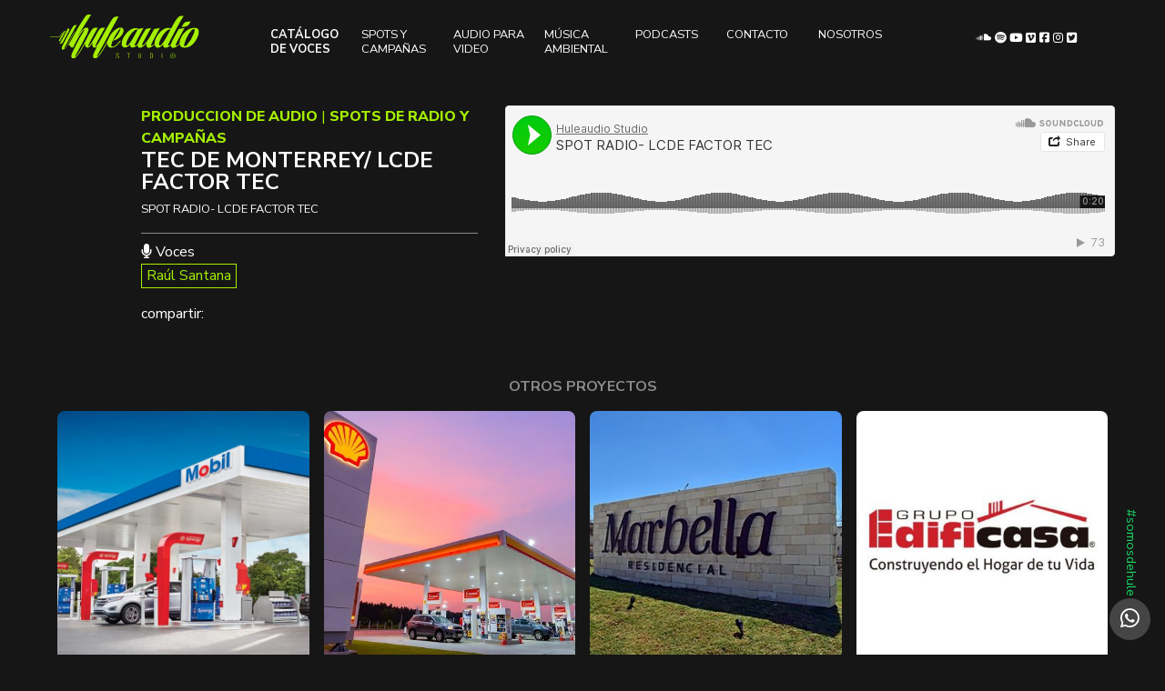

--- FILE ---
content_type: text/html; charset=UTF-8
request_url: https://huleaudio.mx/proyecto/spot-radio-lcde-factor-tec/
body_size: 15254
content:

<!doctype html>
<html class="no-js" lang="en">
  <head>

		<meta charset="utf-8">
		<meta charset="utf-8" />
		<meta http-equiv="x-ua-compatible" content="ie=edge">
		<meta name="viewport" content="width=device-width, initial-scale=1.0">
		<title>  Tec de Monterrey/ LCDE Factor Tec  | HuleAudio</title>
		<link rel="preconnect" href="https://fonts.googleapis.com"> 
		<link rel="preconnect" href="https://fonts.gstatic.com" crossorigin> 
		<link href="https://fonts.googleapis.com/css2?family=Nunito+Sans:wght@400;700;800&display=swap" rel="stylesheet">
		<link rel="apple-touch-icon" sizes="57x57" href="https://huleaudio.mx/wp-content/themes/HuleAudio_2021/assets/img/apple-icon-57x57.png">
		<link rel="apple-touch-icon" sizes="60x60" href="https://huleaudio.mx/wp-content/themes/HuleAudio_2021/assets/img/apple-icon-60x60.png">
		<link rel="apple-touch-icon" sizes="72x72" href="https://huleaudio.mx/wp-content/themes/HuleAudio_2021/assets/img/apple-icon-72x72.png">
		<link rel="apple-touch-icon" sizes="76x76" href="https://huleaudio.mx/wp-content/themes/HuleAudio_2021/assets/img/apple-icon-76x76.png">
		<link rel="apple-touch-icon" sizes="114x114" href="https://huleaudio.mx/wp-content/themes/HuleAudio_2021/assets/img/apple-icon-114x114.png">
		<link rel="apple-touch-icon" sizes="120x120" href="https://huleaudio.mx/wp-content/themes/HuleAudio_2021/assets/img/apple-icon-120x120.png">
		<link rel="apple-touch-icon" sizes="144x144" href="https://huleaudio.mx/wp-content/themes/HuleAudio_2021/assets/img/apple-icon-144x144.png">
		<link rel="apple-touch-icon" sizes="152x152" href="https://huleaudio.mx/wp-content/themes/HuleAudio_2021/assets/img/apple-icon-152x152.png">
		<link rel="apple-touch-icon" sizes="180x180" href="https://huleaudio.mx/wp-content/themes/HuleAudio_2021/assets/img/apple-icon-180x180.png">
		<link rel="icon" type="image/png" sizes="192x192"  href="https://huleaudio.mx/wp-content/themes/HuleAudio_2021/assets/img/android-icon-192x192.png">
		<link rel="icon" type="image/png" sizes="32x32" href="https://huleaudio.mx/wp-content/themes/HuleAudio_2021/assets/img/favicon-32x32.png">
		<link rel="icon" type="image/png" sizes="96x96" href="https://huleaudio.mx/wp-content/themes/HuleAudio_2021/assets/img/favicon-96x96.png">
		<link rel="icon" type="image/png" sizes="16x16" href="https://huleaudio.mx/wp-content/themes/HuleAudio_2021/assets/img/favicon-16x16.png">
		<link rel="manifest" href="/manifest.json">
		<meta name="msapplication-TileColor" content="#ffffff">
		<meta name="msapplication-TileImage" content="https://huleaudio.mx/wp-content/themes/HuleAudio_2021/assets/img/ms-icon-144x144.png">
		<meta name="theme-color" content="#ffffff">
		<script>
			document.documentElement.className = document.documentElement.className.replace(/(\s|^)no-js(\s|$)/, '$1js$2');
		</script>

	
			<meta name='robots' content='max-image-preview:large' />
		<!-- This site uses the Google Analytics by MonsterInsights plugin v8.1.0 - Using Analytics tracking - https://www.monsterinsights.com/ -->
							<script src="//www.googletagmanager.com/gtag/js?id=UA-57248765-1"  type="text/javascript" data-cfasync="false" async></script>
			<script type="text/javascript" data-cfasync="false">
				var mi_version = '8.1.0';
				var mi_track_user = true;
				var mi_no_track_reason = '';
				
								var disableStrs = [
															'ga-disable-UA-57248765-1',
									];

				/* Function to detect opted out users */
				function __gtagTrackerIsOptedOut() {
					for ( var index = 0; index < disableStrs.length; index++ ) {
						if ( document.cookie.indexOf( disableStrs[ index ] + '=true' ) > -1 ) {
							return true;
						}
					}

					return false;
				}

				/* Disable tracking if the opt-out cookie exists. */
				if ( __gtagTrackerIsOptedOut() ) {
					for ( var index = 0; index < disableStrs.length; index++ ) {
						window[ disableStrs[ index ] ] = true;
					}
				}

				/* Opt-out function */
				function __gtagTrackerOptout() {
					for ( var index = 0; index < disableStrs.length; index++ ) {
						document.cookie = disableStrs[ index ] + '=true; expires=Thu, 31 Dec 2099 23:59:59 UTC; path=/';
						window[ disableStrs[ index ] ] = true;
					}
				}

				if ( 'undefined' === typeof gaOptout ) {
					function gaOptout() {
						__gtagTrackerOptout();
					}
				}
								window.dataLayer = window.dataLayer || [];

				window.MonsterInsightsDualTracker = {
					helpers: {},
					trackers: {},
				};
				if ( mi_track_user ) {
					function __gtagDataLayer() {
						dataLayer.push( arguments );
					}

					function __gtagTracker( type, name, parameters ) {
						if ( type === 'event' ) {
							
															parameters.send_to = monsterinsights_frontend.ua;
								__gtagDataLayer.apply( null, arguments );
													} else {
							__gtagDataLayer.apply( null, arguments );
						}
					}
					__gtagTracker( 'js', new Date() );
					__gtagTracker( 'set', {
						'developer_id.dZGIzZG' : true,
											} );
															__gtagTracker( 'config', 'UA-57248765-1', {"forceSSL":"true"} );
										window.gtag = __gtagTracker;										(
						function () {
							/* https://developers.google.com/analytics/devguides/collection/analyticsjs/ */
							/* ga and __gaTracker compatibility shim. */
							var noopfn = function () {
								return null;
							};
							var newtracker = function () {
								return new Tracker();
							};
							var Tracker = function () {
								return null;
							};
							var p = Tracker.prototype;
							p.get = noopfn;
							p.set = noopfn;
							p.send = function (){
								var args = Array.prototype.slice.call(arguments);
								args.unshift( 'send' );
								__gaTracker.apply(null, args);
							};
							var __gaTracker = function () {
								var len = arguments.length;
								if ( len === 0 ) {
									return;
								}
								var f = arguments[len - 1];
								if ( typeof f !== 'object' || f === null || typeof f.hitCallback !== 'function' ) {
									if ( 'send' === arguments[0] ) {
										var hitConverted, hitObject = false, action;
										if ( 'event' === arguments[1] ) {
											if ( 'undefined' !== typeof arguments[3] ) {
												hitObject = {
													'eventAction': arguments[3],
													'eventCategory': arguments[2],
													'eventLabel': arguments[4],
													'value': arguments[5] ? arguments[5] : 1,
												}
											}
										}
										if ( 'pageview' === arguments[1] ) {
											if ( 'undefined' !== typeof arguments[2] ) {
												hitObject = {
													'eventAction': 'page_view',
													'page_path' : arguments[2],
												}
											}
										}
										if ( typeof arguments[2] === 'object' ) {
											hitObject = arguments[2];
										}
										if ( typeof arguments[5] === 'object' ) {
											Object.assign( hitObject, arguments[5] );
										}
										if ( 'undefined' !== typeof arguments[1].hitType ) {
											hitObject = arguments[1];
											if ( 'pageview' === hitObject.hitType ) {
												hitObject.eventAction = 'page_view';
											}
										}
										if ( hitObject ) {
											action = 'timing' === arguments[1].hitType ? 'timing_complete' : hitObject.eventAction;
											hitConverted = mapArgs( hitObject );
											__gtagTracker( 'event', action, hitConverted );
										}
									}
									return;
								}

								function mapArgs( args ) {
									var arg, hit = {};
									var gaMap = {
										'eventCategory': 'event_category',
										'eventAction': 'event_action',
										'eventLabel': 'event_label',
										'eventValue': 'event_value',
										'nonInteraction': 'non_interaction',
										'timingCategory': 'event_category',
										'timingVar': 'name',
										'timingValue': 'value',
										'timingLabel': 'event_label',
										'page' : 'page_path',
										'location' : 'page_location',
										'title' : 'page_title',
									};
									for ( arg in args ) {
																				if ( ! ( ! args.hasOwnProperty(arg) || ! gaMap.hasOwnProperty(arg) ) ) {
											hit[gaMap[arg]] = args[arg];
										} else {
											hit[arg] = args[arg];
										}
									}
									return hit;
								}

								try {
									f.hitCallback();
								} catch ( ex ) {
								}
							};
							__gaTracker.create = newtracker;
							__gaTracker.getByName = newtracker;
							__gaTracker.getAll = function () {
								return [];
							};
							__gaTracker.remove = noopfn;
							__gaTracker.loaded = true;
							window['__gaTracker'] = __gaTracker;
						}
					)();
									} else {
										console.log( "" );
					( function () {
							function __gtagTracker() {
								return null;
							}
							window['__gtagTracker'] = __gtagTracker;
							window['gtag'] = __gtagTracker;
					} )();
									}
			</script>
				<!-- / Google Analytics by MonsterInsights -->
		<script type="text/javascript">
window._wpemojiSettings = {"baseUrl":"https:\/\/s.w.org\/images\/core\/emoji\/14.0.0\/72x72\/","ext":".png","svgUrl":"https:\/\/s.w.org\/images\/core\/emoji\/14.0.0\/svg\/","svgExt":".svg","source":{"concatemoji":"https:\/\/huleaudio.mx\/wp-includes\/js\/wp-emoji-release.min.js?ver=6.1.1"}};
/*! This file is auto-generated */
!function(e,a,t){var n,r,o,i=a.createElement("canvas"),p=i.getContext&&i.getContext("2d");function s(e,t){var a=String.fromCharCode,e=(p.clearRect(0,0,i.width,i.height),p.fillText(a.apply(this,e),0,0),i.toDataURL());return p.clearRect(0,0,i.width,i.height),p.fillText(a.apply(this,t),0,0),e===i.toDataURL()}function c(e){var t=a.createElement("script");t.src=e,t.defer=t.type="text/javascript",a.getElementsByTagName("head")[0].appendChild(t)}for(o=Array("flag","emoji"),t.supports={everything:!0,everythingExceptFlag:!0},r=0;r<o.length;r++)t.supports[o[r]]=function(e){if(p&&p.fillText)switch(p.textBaseline="top",p.font="600 32px Arial",e){case"flag":return s([127987,65039,8205,9895,65039],[127987,65039,8203,9895,65039])?!1:!s([55356,56826,55356,56819],[55356,56826,8203,55356,56819])&&!s([55356,57332,56128,56423,56128,56418,56128,56421,56128,56430,56128,56423,56128,56447],[55356,57332,8203,56128,56423,8203,56128,56418,8203,56128,56421,8203,56128,56430,8203,56128,56423,8203,56128,56447]);case"emoji":return!s([129777,127995,8205,129778,127999],[129777,127995,8203,129778,127999])}return!1}(o[r]),t.supports.everything=t.supports.everything&&t.supports[o[r]],"flag"!==o[r]&&(t.supports.everythingExceptFlag=t.supports.everythingExceptFlag&&t.supports[o[r]]);t.supports.everythingExceptFlag=t.supports.everythingExceptFlag&&!t.supports.flag,t.DOMReady=!1,t.readyCallback=function(){t.DOMReady=!0},t.supports.everything||(n=function(){t.readyCallback()},a.addEventListener?(a.addEventListener("DOMContentLoaded",n,!1),e.addEventListener("load",n,!1)):(e.attachEvent("onload",n),a.attachEvent("onreadystatechange",function(){"complete"===a.readyState&&t.readyCallback()})),(e=t.source||{}).concatemoji?c(e.concatemoji):e.wpemoji&&e.twemoji&&(c(e.twemoji),c(e.wpemoji)))}(window,document,window._wpemojiSettings);
</script>
<style type="text/css">
img.wp-smiley,
img.emoji {
	display: inline !important;
	border: none !important;
	box-shadow: none !important;
	height: 1em !important;
	width: 1em !important;
	margin: 0 0.07em !important;
	vertical-align: -0.1em !important;
	background: none !important;
	padding: 0 !important;
}
</style>
	<link rel='stylesheet' id='wp-block-library-css' href='https://huleaudio.mx/wp-includes/css/dist/block-library/style.min.css?ver=6.1.1' type='text/css' media='all' />
<link rel='stylesheet' id='classic-theme-styles-css' href='https://huleaudio.mx/wp-includes/css/classic-themes.min.css?ver=1' type='text/css' media='all' />
<style id='global-styles-inline-css' type='text/css'>
body{--wp--preset--color--black: #000000;--wp--preset--color--cyan-bluish-gray: #abb8c3;--wp--preset--color--white: #ffffff;--wp--preset--color--pale-pink: #f78da7;--wp--preset--color--vivid-red: #cf2e2e;--wp--preset--color--luminous-vivid-orange: #ff6900;--wp--preset--color--luminous-vivid-amber: #fcb900;--wp--preset--color--light-green-cyan: #7bdcb5;--wp--preset--color--vivid-green-cyan: #00d084;--wp--preset--color--pale-cyan-blue: #8ed1fc;--wp--preset--color--vivid-cyan-blue: #0693e3;--wp--preset--color--vivid-purple: #9b51e0;--wp--preset--gradient--vivid-cyan-blue-to-vivid-purple: linear-gradient(135deg,rgba(6,147,227,1) 0%,rgb(155,81,224) 100%);--wp--preset--gradient--light-green-cyan-to-vivid-green-cyan: linear-gradient(135deg,rgb(122,220,180) 0%,rgb(0,208,130) 100%);--wp--preset--gradient--luminous-vivid-amber-to-luminous-vivid-orange: linear-gradient(135deg,rgba(252,185,0,1) 0%,rgba(255,105,0,1) 100%);--wp--preset--gradient--luminous-vivid-orange-to-vivid-red: linear-gradient(135deg,rgba(255,105,0,1) 0%,rgb(207,46,46) 100%);--wp--preset--gradient--very-light-gray-to-cyan-bluish-gray: linear-gradient(135deg,rgb(238,238,238) 0%,rgb(169,184,195) 100%);--wp--preset--gradient--cool-to-warm-spectrum: linear-gradient(135deg,rgb(74,234,220) 0%,rgb(151,120,209) 20%,rgb(207,42,186) 40%,rgb(238,44,130) 60%,rgb(251,105,98) 80%,rgb(254,248,76) 100%);--wp--preset--gradient--blush-light-purple: linear-gradient(135deg,rgb(255,206,236) 0%,rgb(152,150,240) 100%);--wp--preset--gradient--blush-bordeaux: linear-gradient(135deg,rgb(254,205,165) 0%,rgb(254,45,45) 50%,rgb(107,0,62) 100%);--wp--preset--gradient--luminous-dusk: linear-gradient(135deg,rgb(255,203,112) 0%,rgb(199,81,192) 50%,rgb(65,88,208) 100%);--wp--preset--gradient--pale-ocean: linear-gradient(135deg,rgb(255,245,203) 0%,rgb(182,227,212) 50%,rgb(51,167,181) 100%);--wp--preset--gradient--electric-grass: linear-gradient(135deg,rgb(202,248,128) 0%,rgb(113,206,126) 100%);--wp--preset--gradient--midnight: linear-gradient(135deg,rgb(2,3,129) 0%,rgb(40,116,252) 100%);--wp--preset--duotone--dark-grayscale: url('#wp-duotone-dark-grayscale');--wp--preset--duotone--grayscale: url('#wp-duotone-grayscale');--wp--preset--duotone--purple-yellow: url('#wp-duotone-purple-yellow');--wp--preset--duotone--blue-red: url('#wp-duotone-blue-red');--wp--preset--duotone--midnight: url('#wp-duotone-midnight');--wp--preset--duotone--magenta-yellow: url('#wp-duotone-magenta-yellow');--wp--preset--duotone--purple-green: url('#wp-duotone-purple-green');--wp--preset--duotone--blue-orange: url('#wp-duotone-blue-orange');--wp--preset--font-size--small: 13px;--wp--preset--font-size--medium: 20px;--wp--preset--font-size--large: 36px;--wp--preset--font-size--x-large: 42px;--wp--preset--spacing--20: 0.44rem;--wp--preset--spacing--30: 0.67rem;--wp--preset--spacing--40: 1rem;--wp--preset--spacing--50: 1.5rem;--wp--preset--spacing--60: 2.25rem;--wp--preset--spacing--70: 3.38rem;--wp--preset--spacing--80: 5.06rem;}:where(.is-layout-flex){gap: 0.5em;}body .is-layout-flow > .alignleft{float: left;margin-inline-start: 0;margin-inline-end: 2em;}body .is-layout-flow > .alignright{float: right;margin-inline-start: 2em;margin-inline-end: 0;}body .is-layout-flow > .aligncenter{margin-left: auto !important;margin-right: auto !important;}body .is-layout-constrained > .alignleft{float: left;margin-inline-start: 0;margin-inline-end: 2em;}body .is-layout-constrained > .alignright{float: right;margin-inline-start: 2em;margin-inline-end: 0;}body .is-layout-constrained > .aligncenter{margin-left: auto !important;margin-right: auto !important;}body .is-layout-constrained > :where(:not(.alignleft):not(.alignright):not(.alignfull)){max-width: var(--wp--style--global--content-size);margin-left: auto !important;margin-right: auto !important;}body .is-layout-constrained > .alignwide{max-width: var(--wp--style--global--wide-size);}body .is-layout-flex{display: flex;}body .is-layout-flex{flex-wrap: wrap;align-items: center;}body .is-layout-flex > *{margin: 0;}:where(.wp-block-columns.is-layout-flex){gap: 2em;}.has-black-color{color: var(--wp--preset--color--black) !important;}.has-cyan-bluish-gray-color{color: var(--wp--preset--color--cyan-bluish-gray) !important;}.has-white-color{color: var(--wp--preset--color--white) !important;}.has-pale-pink-color{color: var(--wp--preset--color--pale-pink) !important;}.has-vivid-red-color{color: var(--wp--preset--color--vivid-red) !important;}.has-luminous-vivid-orange-color{color: var(--wp--preset--color--luminous-vivid-orange) !important;}.has-luminous-vivid-amber-color{color: var(--wp--preset--color--luminous-vivid-amber) !important;}.has-light-green-cyan-color{color: var(--wp--preset--color--light-green-cyan) !important;}.has-vivid-green-cyan-color{color: var(--wp--preset--color--vivid-green-cyan) !important;}.has-pale-cyan-blue-color{color: var(--wp--preset--color--pale-cyan-blue) !important;}.has-vivid-cyan-blue-color{color: var(--wp--preset--color--vivid-cyan-blue) !important;}.has-vivid-purple-color{color: var(--wp--preset--color--vivid-purple) !important;}.has-black-background-color{background-color: var(--wp--preset--color--black) !important;}.has-cyan-bluish-gray-background-color{background-color: var(--wp--preset--color--cyan-bluish-gray) !important;}.has-white-background-color{background-color: var(--wp--preset--color--white) !important;}.has-pale-pink-background-color{background-color: var(--wp--preset--color--pale-pink) !important;}.has-vivid-red-background-color{background-color: var(--wp--preset--color--vivid-red) !important;}.has-luminous-vivid-orange-background-color{background-color: var(--wp--preset--color--luminous-vivid-orange) !important;}.has-luminous-vivid-amber-background-color{background-color: var(--wp--preset--color--luminous-vivid-amber) !important;}.has-light-green-cyan-background-color{background-color: var(--wp--preset--color--light-green-cyan) !important;}.has-vivid-green-cyan-background-color{background-color: var(--wp--preset--color--vivid-green-cyan) !important;}.has-pale-cyan-blue-background-color{background-color: var(--wp--preset--color--pale-cyan-blue) !important;}.has-vivid-cyan-blue-background-color{background-color: var(--wp--preset--color--vivid-cyan-blue) !important;}.has-vivid-purple-background-color{background-color: var(--wp--preset--color--vivid-purple) !important;}.has-black-border-color{border-color: var(--wp--preset--color--black) !important;}.has-cyan-bluish-gray-border-color{border-color: var(--wp--preset--color--cyan-bluish-gray) !important;}.has-white-border-color{border-color: var(--wp--preset--color--white) !important;}.has-pale-pink-border-color{border-color: var(--wp--preset--color--pale-pink) !important;}.has-vivid-red-border-color{border-color: var(--wp--preset--color--vivid-red) !important;}.has-luminous-vivid-orange-border-color{border-color: var(--wp--preset--color--luminous-vivid-orange) !important;}.has-luminous-vivid-amber-border-color{border-color: var(--wp--preset--color--luminous-vivid-amber) !important;}.has-light-green-cyan-border-color{border-color: var(--wp--preset--color--light-green-cyan) !important;}.has-vivid-green-cyan-border-color{border-color: var(--wp--preset--color--vivid-green-cyan) !important;}.has-pale-cyan-blue-border-color{border-color: var(--wp--preset--color--pale-cyan-blue) !important;}.has-vivid-cyan-blue-border-color{border-color: var(--wp--preset--color--vivid-cyan-blue) !important;}.has-vivid-purple-border-color{border-color: var(--wp--preset--color--vivid-purple) !important;}.has-vivid-cyan-blue-to-vivid-purple-gradient-background{background: var(--wp--preset--gradient--vivid-cyan-blue-to-vivid-purple) !important;}.has-light-green-cyan-to-vivid-green-cyan-gradient-background{background: var(--wp--preset--gradient--light-green-cyan-to-vivid-green-cyan) !important;}.has-luminous-vivid-amber-to-luminous-vivid-orange-gradient-background{background: var(--wp--preset--gradient--luminous-vivid-amber-to-luminous-vivid-orange) !important;}.has-luminous-vivid-orange-to-vivid-red-gradient-background{background: var(--wp--preset--gradient--luminous-vivid-orange-to-vivid-red) !important;}.has-very-light-gray-to-cyan-bluish-gray-gradient-background{background: var(--wp--preset--gradient--very-light-gray-to-cyan-bluish-gray) !important;}.has-cool-to-warm-spectrum-gradient-background{background: var(--wp--preset--gradient--cool-to-warm-spectrum) !important;}.has-blush-light-purple-gradient-background{background: var(--wp--preset--gradient--blush-light-purple) !important;}.has-blush-bordeaux-gradient-background{background: var(--wp--preset--gradient--blush-bordeaux) !important;}.has-luminous-dusk-gradient-background{background: var(--wp--preset--gradient--luminous-dusk) !important;}.has-pale-ocean-gradient-background{background: var(--wp--preset--gradient--pale-ocean) !important;}.has-electric-grass-gradient-background{background: var(--wp--preset--gradient--electric-grass) !important;}.has-midnight-gradient-background{background: var(--wp--preset--gradient--midnight) !important;}.has-small-font-size{font-size: var(--wp--preset--font-size--small) !important;}.has-medium-font-size{font-size: var(--wp--preset--font-size--medium) !important;}.has-large-font-size{font-size: var(--wp--preset--font-size--large) !important;}.has-x-large-font-size{font-size: var(--wp--preset--font-size--x-large) !important;}
.wp-block-navigation a:where(:not(.wp-element-button)){color: inherit;}
:where(.wp-block-columns.is-layout-flex){gap: 2em;}
.wp-block-pullquote{font-size: 1.5em;line-height: 1.6;}
</style>
<link rel='stylesheet' id='beautiful-taxonomy-filters-basic-css' href='https://huleaudio.mx/wp-content/plugins/beautiful-taxonomy-filters/public/css/beautiful-taxonomy-filters-base.min.css?ver=2.4.3' type='text/css' media='all' />
<link rel='stylesheet' id='contact-form-7-css' href='https://huleaudio.mx/wp-content/plugins/contact-form-7/includes/css/styles.css?ver=5.5.2' type='text/css' media='all' />
<link rel='stylesheet' id='huleaudio-style-css' href='https://huleaudio.mx/wp-content/themes/HuleAudio_2021/style.css?ver=2.3.6' type='text/css' media='all' />
<link rel='stylesheet' id='huleaudio-foundation-css' href='https://huleaudio.mx/wp-content/themes/HuleAudio_2021/assets/css/foundation.css?ver=2.3.6' type='text/css' media='all' />
<link rel='stylesheet' id='huleaudio-aos-css' href='https://huleaudio.mx/wp-content/themes/HuleAudio_2021/assets/plugins/aos/aos.css?ver=2.3.6' type='text/css' media='all' />
<link rel='stylesheet' id='huleaudio-slick-css' href='https://huleaudio.mx/wp-content/themes/HuleAudio_2021/assets/plugins/slick/slick.css?ver=2.3.6' type='text/css' media='all' />
<link rel='stylesheet' id='huleaudio-slick-theme-css' href='https://huleaudio.mx/wp-content/themes/HuleAudio_2021/assets/plugins/slick/slick-theme.css?ver=2.3.6' type='text/css' media='all' />
<script type='text/javascript' id='monsterinsights-frontend-script-js-extra'>
/* <![CDATA[ */
var monsterinsights_frontend = {"js_events_tracking":"true","download_extensions":"doc,pdf,ppt,zip,xls,docx,pptx,xlsx","inbound_paths":"[]","home_url":"https:\/\/huleaudio.mx","hash_tracking":"false","ua":"UA-57248765-1","v4_id":""};
/* ]]> */
</script>
<script type='text/javascript' src='https://huleaudio.mx/wp-content/plugins/google-analytics-for-wordpress/assets/js/frontend-gtag.min.js?ver=8.1.0' id='monsterinsights-frontend-script-js'></script>
<script type='text/javascript' src='https://huleaudio.mx/wp-includes/js/jquery/jquery.min.js?ver=3.6.1' id='jquery-core-js'></script>
<script type='text/javascript' src='https://huleaudio.mx/wp-includes/js/jquery/jquery-migrate.min.js?ver=3.3.2' id='jquery-migrate-js'></script>
<link rel="https://api.w.org/" href="https://huleaudio.mx/wp-json/" /><link rel="EditURI" type="application/rsd+xml" title="RSD" href="https://huleaudio.mx/xmlrpc.php?rsd" />
<link rel="wlwmanifest" type="application/wlwmanifest+xml" href="https://huleaudio.mx/wp-includes/wlwmanifest.xml" />
<meta name="generator" content="WordPress 6.1.1" />
<link rel="canonical" href="https://huleaudio.mx/proyecto/spot-radio-lcde-factor-tec/" />
<link rel='shortlink' href='https://huleaudio.mx/?p=481' />
<link rel="alternate" type="application/json+oembed" href="https://huleaudio.mx/wp-json/oembed/1.0/embed?url=https%3A%2F%2Fhuleaudio.mx%2Fproyecto%2Fspot-radio-lcde-factor-tec%2F" />
<link rel="alternate" type="text/xml+oembed" href="https://huleaudio.mx/wp-json/oembed/1.0/embed?url=https%3A%2F%2Fhuleaudio.mx%2Fproyecto%2Fspot-radio-lcde-factor-tec%2F&#038;format=xml" />
<style type="text/css">select{
margin: 0;
}</style>
<!-- WordPress Facebook Integration Begin -->
<!-- Facebook Pixel Code -->
<script>
!function(f,b,e,v,n,t,s){if(f.fbq)return;n=f.fbq=function(){n.callMethod?
n.callMethod.apply(n,arguments):n.queue.push(arguments)};if(!f._fbq)f._fbq=n;
n.push=n;n.loaded=!0;n.version='2.0';n.queue=[];t=b.createElement(e);t.async=!0;
t.src=v;s=b.getElementsByTagName(e)[0];s.parentNode.insertBefore(t,s)}(window,
document,'script','https://connect.facebook.net/en_US/fbevents.js');
fbq('init', '187932210595992', {}, {
    "agent": "wordpress-6.1.1-1.6.0"
});

fbq('track', 'PageView', {
    "source": "wordpress",
    "version": "6.1.1",
    "pluginVersion": "1.6.0"
});
</script>
<!-- DO NOT MODIFY -->
<!-- End Facebook Pixel Code -->
<!-- WordPress Facebook Integration end -->
      
<!-- Facebook Pixel Code -->
<noscript>
<img height="1" width="1" style="display:none"
src="https://www.facebook.com/tr?id=187932210595992&ev=PageView&noscript=1"/>
</noscript>
<!-- DO NOT MODIFY -->
<!-- End Facebook Pixel Code -->
    
	</head>

	<body class="proyecto-template-default single single-proyecto postid-481">

		<header class="grid-container main">
			<div class="grid-x">
				<div class="small-2 show-for-small-only cell">
					<button class="abrirMenu"><i class="fas fa-bars"></i></button>
				</div>				
				<div class="large-2 small-8  cell">
					<a class="logo" href="https://huleaudio.mx"><img src="https://huleaudio.mx/wp-content/themes/HuleAudio_2021/assets/img/Logo_HuleAudio.svg"/></a>
				</div>				
				<div class="large-8 cell">
					<nav class="menu_principal">
						<ul>
							<li><a href="https://huleaudio.mx/agencia-de-locutores">Catálogo de voces</a></li>
							<li><a href="https://huleaudio.mx/produccion-de-audio">Spots y Campañas</a></li>
							<li><a href="https://huleaudio.mx/diseno-de-audio-para-video">Audio para video</a></li>
							<li><a href="https://huleaudio.mx/categoria/radio-on-line-y-musica-ambiental/">Música Ambiental</a></li>
							<li><a href="https://huleaudio.mx/podcasts">Podcasts</a></li>
							<li><a href="https://huleaudio.mx/contacto">Contacto</a></li>
							<li><a href="https://huleaudio.mx/quienes-somos">Nosotros</a></li>
						</ul>
					</nav>
				</div>
				<div class="large-2 hide-for-small-only cell">
					<div class="redes">
						
					  <a href="https://soundcloud.com/huleaudio" target="_blank"><i class="fa fa-soundcloud"></i></a>
					  <a href="https://open.spotify.com/show/4wVWOOPF0mwYRFcVFOenS4?si=0EP9gzmOQZq03G2gp4aLUg" target="_blank"><i class="fab fa-spotify"></i></a>
					  <a href="https://www.youtube.com/channel/UCEo0zdle3EQIgKAvtnktyAQ" target="_blank"><i class="fab fa-youtube"></i></a>
					  <a href="https://vimeo.com/huleaudio" target="_blank"><i class="fa fa-vimeo-square"></i></a>
					  <a href="https://www.facebook.com/Huleaudio" target="_blank"><i class="fa fa-facebook-square"></i></a>
					  <a href="https://www.instagram.com/huleaudio/" target="_blank"><i class="fa fa-instagram"></i></a>
					  <a href="https://www.twitter.com/huleaudio" target="_blank"><i class="fa fa-twitter-square"></i></a>
					</div>			
				</div>
			</div>
		</header>
        
        <!-- section -->
        <section class="grid-container">
        
                        <div class="grid-x grid-padding-x detalles_proyecto">
                    <div class="large-4 large-offset-1 cell">
                        <div class="categoria_proyecto">
                            
                        <a href="https://huleaudio.mx/categoria/produccion-de-audio/">Produccion de audio</a> | <a href="https://huleaudio.mx/categoria/spots-de-radio/">Spots de radio y campañas</a>                        </div>
                        <h1>Tec de Monterrey/ LCDE Factor Tec</h1>
                         <div class='descripcion_proyecto'><p>SPOT RADIO- LCDE FACTOR TEC</p>
</div>                        <p class='voces'><i class='fas fa-microphone'></i> Voces</p><ul class="proyecto-lista-full"><li><a href="https://huleaudio.mx/voz/raul-santana/">Raúl Santana</a></li></ul>                         <p>compartir: <div class="fb-like" data-href="https://huleaudio.mx/proyecto/spot-radio-lcde-factor-tec/" data-layout="button_count" data-action="like" data-show-faces="false" data-share="true"></div></p>
                    </div>
                    <div class="large-7 cell">
                       <iframe width="100%" height="166" scrolling="no" frameborder="no" src="https://w.soundcloud.com/player?url=https%3A%2F%2Fsoundcloud.com%2Fhuleaudio%2Fspot-radio-lcde-factor-tec&color=00cc11&auto_play=false&hide_related=false&show_artwork=false&visual=false"></iframe>                    </div>
                </div>

                <!-- /article -->
                
                
                    <div class="listado">
                
                <div class="grid-x">
                    <div class="cell">                
                        <h3>Otros proyectos</h3>
                    </div>            
                </div>
                <div class="grid-x large-up-4">
                    	

	
		<!-- pagination here -->

		<!-- the loop -->
					<div class="cell">
				<div class="thumb_sq">
				  <div class="imagen_sq">
					<a href="https://huleaudio.mx/proyecto/demo-mobil-radio/"><img width="600" height="600" src="https://huleaudio.mx/wp-content/uploads/2021/10/o-600x600.jpeg" class="attachment-huleaudio-home size-huleaudio-home wp-post-image" alt="" decoding="async" loading="lazy" srcset="https://huleaudio.mx/wp-content/uploads/2021/10/o-600x600.jpeg 600w, https://huleaudio.mx/wp-content/uploads/2021/10/o-300x300.jpeg 300w, https://huleaudio.mx/wp-content/uploads/2021/10/o-150x150.jpeg 150w, https://huleaudio.mx/wp-content/uploads/2021/10/o-768x768.jpeg 768w, https://huleaudio.mx/wp-content/uploads/2021/10/o-500x500.jpeg 500w, https://huleaudio.mx/wp-content/uploads/2021/10/o.jpeg 1000w" sizes="(max-width: 600px) 100vw, 600px" /></a>
				  </div>
				  <div class="info">
					<a href="https://huleaudio.mx/proyecto/demo-mobil-radio/">
					  <p>Demo Mobil radio</p>
					  <div class="categoria">					  	
					  						  </div>
					</a>
				  </div>
				</div>
			  </div>
																
		
		

					<div class="cell">
				<div class="thumb_sq">
				  <div class="imagen_sq">
					<a href="https://huleaudio.mx/proyecto/radio-on-line-y-musica-ambiental/"><img width="400" height="400" src="https://huleaudio.mx/wp-content/uploads/2021/10/shell-capacita-a-empleados-para-mejorar-experiencia-al-cliente_0-400x400.jpeg" class="attachment-huleaudio-home size-huleaudio-home wp-post-image" alt="" decoding="async" loading="lazy" srcset="https://huleaudio.mx/wp-content/uploads/2021/10/shell-capacita-a-empleados-para-mejorar-experiencia-al-cliente_0-400x400.jpeg 400w, https://huleaudio.mx/wp-content/uploads/2021/10/shell-capacita-a-empleados-para-mejorar-experiencia-al-cliente_0-150x150.jpeg 150w" sizes="(max-width: 400px) 100vw, 400px" /></a>
				  </div>
				  <div class="info">
					<a href="https://huleaudio.mx/proyecto/radio-on-line-y-musica-ambiental/">
					  <p>Radio Shell Gasolineras</p>
					  <div class="categoria">					  	
					  	<a href="/categoria/radio">radio</a>					  </div>
					</a>
				  </div>
				</div>
			  </div>
																
		
		

					<div class="cell">
				<div class="thumb_sq">
				  <div class="imagen_sq">
					<a href="https://huleaudio.mx/proyecto/marbella-residencial/"><img width="324" height="327" src="https://huleaudio.mx/wp-content/uploads/2020/08/marbella-residencial-murete-e1598315312595.jpg" class="attachment-huleaudio-home size-huleaudio-home wp-post-image" alt="" decoding="async" loading="lazy" srcset="https://huleaudio.mx/wp-content/uploads/2020/08/marbella-residencial-murete-e1598315312595.jpg 324w, https://huleaudio.mx/wp-content/uploads/2020/08/marbella-residencial-murete-e1598315312595-297x300.jpg 297w, https://huleaudio.mx/wp-content/uploads/2020/08/marbella-residencial-murete-e1598315312595-150x150.jpg 150w" sizes="(max-width: 324px) 100vw, 324px" /></a>
				  </div>
				  <div class="info">
					<a href="https://huleaudio.mx/proyecto/marbella-residencial/">
					  <p>Marbella Residencial</p>
					  <div class="categoria">					  	
					  						  </div>
					</a>
				  </div>
				</div>
			  </div>
																
		
		

					<div class="cell">
				<div class="thumb_sq">
				  <div class="imagen_sq">
					<a href="https://huleaudio.mx/proyecto/ciudad-punta-dorada/"><img width="400" height="400" src="https://huleaudio.mx/wp-content/uploads/2020/08/unnamed-1-400x400.jpg" class="attachment-huleaudio-home size-huleaudio-home wp-post-image" alt="" decoding="async" loading="lazy" srcset="https://huleaudio.mx/wp-content/uploads/2020/08/unnamed-1-400x400.jpg 400w, https://huleaudio.mx/wp-content/uploads/2020/08/unnamed-1-300x300.jpg 300w, https://huleaudio.mx/wp-content/uploads/2020/08/unnamed-1-150x150.jpg 150w, https://huleaudio.mx/wp-content/uploads/2020/08/unnamed-1-500x500.jpg 500w, https://huleaudio.mx/wp-content/uploads/2020/08/unnamed-1.jpg 512w" sizes="(max-width: 400px) 100vw, 400px" /></a>
				  </div>
				  <div class="info">
					<a href="https://huleaudio.mx/proyecto/ciudad-punta-dorada/">
					  <p>Ciudad Punta Dorada</p>
					  <div class="categoria">					  	
					  						  </div>
					</a>
				  </div>
				</div>
			  </div>
																
		
		

					<div class="cell">
				<div class="thumb_sq">
				  <div class="imagen_sq">
					<a href="https://huleaudio.mx/proyecto/capellania-residencial/"><img width="600" height="600" src="https://huleaudio.mx/wp-content/uploads/2020/08/1-capellania-residencial-casas-venta-guanajuato-leon-4231-casasyterrenos-600x600.jpg" class="attachment-huleaudio-home size-huleaudio-home wp-post-image" alt="" decoding="async" loading="lazy" srcset="https://huleaudio.mx/wp-content/uploads/2020/08/1-capellania-residencial-casas-venta-guanajuato-leon-4231-casasyterrenos-600x600.jpg 600w, https://huleaudio.mx/wp-content/uploads/2020/08/1-capellania-residencial-casas-venta-guanajuato-leon-4231-casasyterrenos-150x150.jpg 150w, https://huleaudio.mx/wp-content/uploads/2020/08/1-capellania-residencial-casas-venta-guanajuato-leon-4231-casasyterrenos-500x500.jpg 500w, https://huleaudio.mx/wp-content/uploads/2020/08/1-capellania-residencial-casas-venta-guanajuato-leon-4231-casasyterrenos-400x400.jpg 400w" sizes="(max-width: 600px) 100vw, 600px" /></a>
				  </div>
				  <div class="info">
					<a href="https://huleaudio.mx/proyecto/capellania-residencial/">
					  <p>Capellania Residencial</p>
					  <div class="categoria">					  	
					  						  </div>
					</a>
				  </div>
				</div>
			  </div>
																
		
		

					<div class="cell">
				<div class="thumb_sq">
				  <div class="imagen_sq">
					<a href="https://huleaudio.mx/proyecto/911-municipio-de-leon/"><img width="600" height="600" src="https://huleaudio.mx/wp-content/uploads/2020/02/ECoEQ3tVAAEwuHA-600x600.jpg" class="attachment-huleaudio-home size-huleaudio-home wp-post-image" alt="" decoding="async" loading="lazy" srcset="https://huleaudio.mx/wp-content/uploads/2020/02/ECoEQ3tVAAEwuHA-600x600.jpg 600w, https://huleaudio.mx/wp-content/uploads/2020/02/ECoEQ3tVAAEwuHA-300x300.jpg 300w, https://huleaudio.mx/wp-content/uploads/2020/02/ECoEQ3tVAAEwuHA-1024x1024.jpg 1024w, https://huleaudio.mx/wp-content/uploads/2020/02/ECoEQ3tVAAEwuHA-150x150.jpg 150w, https://huleaudio.mx/wp-content/uploads/2020/02/ECoEQ3tVAAEwuHA-768x768.jpg 768w, https://huleaudio.mx/wp-content/uploads/2020/02/ECoEQ3tVAAEwuHA-500x500.jpg 500w, https://huleaudio.mx/wp-content/uploads/2020/02/ECoEQ3tVAAEwuHA-400x400.jpg 400w, https://huleaudio.mx/wp-content/uploads/2020/02/ECoEQ3tVAAEwuHA.jpg 1200w" sizes="(max-width: 600px) 100vw, 600px" /></a>
				  </div>
				  <div class="info">
					<a href="https://huleaudio.mx/proyecto/911-municipio-de-leon/">
					  <p>911/ Municipio De León</p>
					  <div class="categoria">					  	
					  						  </div>
					</a>
				  </div>
				</div>
			  </div>
																
		
		

					<div class="cell">
				<div class="thumb_sq">
				  <div class="imagen_sq">
					<a href="https://huleaudio.mx/proyecto/delasalle-bajio/"><img width="600" height="600" src="https://huleaudio.mx/wp-content/uploads/2020/01/Diseño-sin-título-2.png" class="attachment-huleaudio-home size-huleaudio-home wp-post-image" alt="" decoding="async" loading="lazy" srcset="https://huleaudio.mx/wp-content/uploads/2020/01/Diseño-sin-título-2.png 600w, https://huleaudio.mx/wp-content/uploads/2020/01/Diseño-sin-título-2-300x300.png 300w, https://huleaudio.mx/wp-content/uploads/2020/01/Diseño-sin-título-2-150x150.png 150w, https://huleaudio.mx/wp-content/uploads/2020/01/Diseño-sin-título-2-500x500.png 500w" sizes="(max-width: 600px) 100vw, 600px" /></a>
				  </div>
				  <div class="info">
					<a href="https://huleaudio.mx/proyecto/delasalle-bajio/">
					  <p>DeLaSalle Bajío / Posgrados</p>
					  <div class="categoria">					  	
					  						  </div>
					</a>
				  </div>
				</div>
			  </div>
																
		
		

					<div class="cell">
				<div class="thumb_sq">
				  <div class="imagen_sq">
					<a href="https://huleaudio.mx/proyecto/plaza-galerias-navideno/"><img width="600" height="600" src="https://huleaudio.mx/wp-content/uploads/2020/01/26730840_1631375363587768_5818948741841728566_n-600x600.jpg" class="attachment-huleaudio-home size-huleaudio-home wp-post-image" alt="" decoding="async" loading="lazy" srcset="https://huleaudio.mx/wp-content/uploads/2020/01/26730840_1631375363587768_5818948741841728566_n-600x600.jpg 600w, https://huleaudio.mx/wp-content/uploads/2020/01/26730840_1631375363587768_5818948741841728566_n-300x300.jpg 300w, https://huleaudio.mx/wp-content/uploads/2020/01/26730840_1631375363587768_5818948741841728566_n-150x150.jpg 150w, https://huleaudio.mx/wp-content/uploads/2020/01/26730840_1631375363587768_5818948741841728566_n-768x768.jpg 768w, https://huleaudio.mx/wp-content/uploads/2020/01/26730840_1631375363587768_5818948741841728566_n-500x500.jpg 500w, https://huleaudio.mx/wp-content/uploads/2020/01/26730840_1631375363587768_5818948741841728566_n-400x400.jpg 400w, https://huleaudio.mx/wp-content/uploads/2020/01/26730840_1631375363587768_5818948741841728566_n.jpg 960w" sizes="(max-width: 600px) 100vw, 600px" /></a>
				  </div>
				  <div class="info">
					<a href="https://huleaudio.mx/proyecto/plaza-galerias-navideno/">
					  <p>Plaza Galerías/ Navideño</p>
					  <div class="categoria">					  	
					  						  </div>
					</a>
				  </div>
				</div>
			  </div>
																
		
		

					<div class="cell">
				<div class="thumb_sq">
				  <div class="imagen_sq">
					<a href="https://huleaudio.mx/proyecto/conalep-gto-leon-i/"><img width="400" height="400" src="https://huleaudio.mx/wp-content/uploads/2020/01/images-1-400x400.jpeg" class="attachment-huleaudio-home size-huleaudio-home wp-post-image" alt="" decoding="async" loading="lazy" srcset="https://huleaudio.mx/wp-content/uploads/2020/01/images-1-400x400.jpeg 400w, https://huleaudio.mx/wp-content/uploads/2020/01/images-1-300x300.jpeg 300w, https://huleaudio.mx/wp-content/uploads/2020/01/images-1-150x150.jpeg 150w, https://huleaudio.mx/wp-content/uploads/2020/01/images-1-500x500.jpeg 500w, https://huleaudio.mx/wp-content/uploads/2020/01/images-1.jpeg 554w" sizes="(max-width: 400px) 100vw, 400px" /></a>
				  </div>
				  <div class="info">
					<a href="https://huleaudio.mx/proyecto/conalep-gto-leon-i/">
					  <p>Conalep Gto/ León I</p>
					  <div class="categoria">					  	
					  						  </div>
					</a>
				  </div>
				</div>
			  </div>
																
		
		

					<div class="cell">
				<div class="thumb_sq">
				  <div class="imagen_sq">
					<a href="https://huleaudio.mx/proyecto/brilla-leon-municipio-leon/"><img width="600" height="438" src="https://huleaudio.mx/wp-content/uploads/2020/01/images-600x438.jpeg" class="attachment-huleaudio-home size-huleaudio-home wp-post-image" alt="" decoding="async" loading="lazy" /></a>
				  </div>
				  <div class="info">
					<a href="https://huleaudio.mx/proyecto/brilla-leon-municipio-leon/">
					  <p>Brilla León/ Municipio de León</p>
					  <div class="categoria">					  	
					  						  </div>
					</a>
				  </div>
				</div>
			  </div>
																
		
		

					<div class="cell">
				<div class="thumb_sq">
				  <div class="imagen_sq">
					<a href="https://huleaudio.mx/proyecto/spot-ibero-leon/"><img width="400" height="400" src="https://huleaudio.mx/wp-content/uploads/2019/02/ibero-400x400.png" class="attachment-huleaudio-home size-huleaudio-home wp-post-image" alt="" decoding="async" loading="lazy" srcset="https://huleaudio.mx/wp-content/uploads/2019/02/ibero-400x400.png 400w, https://huleaudio.mx/wp-content/uploads/2019/02/ibero-e1550699877860-150x150.png 150w" sizes="(max-width: 400px) 100vw, 400px" /></a>
				  </div>
				  <div class="info">
					<a href="https://huleaudio.mx/proyecto/spot-ibero-leon/">
					  <p>Ibero León- Maestría en Política</p>
					  <div class="categoria">					  	
					  						  </div>
					</a>
				  </div>
				</div>
			  </div>
																
		
		

					<div class="cell">
				<div class="thumb_sq">
				  <div class="imagen_sq">
					<a href="https://huleaudio.mx/proyecto/promos-de-san-valentin/"><img width="600" height="600" src="https://huleaudio.mx/wp-content/uploads/2019/02/PORTADA-HULE-600x600.png" class="attachment-huleaudio-home size-huleaudio-home wp-post-image" alt="" decoding="async" loading="lazy" srcset="https://huleaudio.mx/wp-content/uploads/2019/02/PORTADA-HULE-600x600.png 600w, https://huleaudio.mx/wp-content/uploads/2019/02/PORTADA-HULE-300x300.png 300w, https://huleaudio.mx/wp-content/uploads/2019/02/PORTADA-HULE-1024x1024.png 1024w, https://huleaudio.mx/wp-content/uploads/2019/02/PORTADA-HULE-150x150.png 150w, https://huleaudio.mx/wp-content/uploads/2019/02/PORTADA-HULE-768x768.png 768w, https://huleaudio.mx/wp-content/uploads/2019/02/PORTADA-HULE-500x500.png 500w, https://huleaudio.mx/wp-content/uploads/2019/02/PORTADA-HULE-400x400.png 400w, https://huleaudio.mx/wp-content/uploads/2019/02/PORTADA-HULE.png 1080w" sizes="(max-width: 600px) 100vw, 600px" /></a>
				  </div>
				  <div class="info">
					<a href="https://huleaudio.mx/proyecto/promos-de-san-valentin/">
					  <p>PROMOS DE SAN VALENTÍN</p>
					  <div class="categoria">					  	
					  						  </div>
					</a>
				  </div>
				</div>
			  </div>
																
		
		

					<div class="cell">
				<div class="thumb_sq">
				  <div class="imagen_sq">
					<a href="https://huleaudio.mx/proyecto/promo-curso-de-locucion/"><img width="600" height="600" src="https://huleaudio.mx/wp-content/uploads/2019/01/PORTADA-HULE-2-600x600.png" class="attachment-huleaudio-home size-huleaudio-home wp-post-image" alt="" decoding="async" loading="lazy" srcset="https://huleaudio.mx/wp-content/uploads/2019/01/PORTADA-HULE-2-600x600.png 600w, https://huleaudio.mx/wp-content/uploads/2019/01/PORTADA-HULE-2-300x300.png 300w, https://huleaudio.mx/wp-content/uploads/2019/01/PORTADA-HULE-2-1024x1024.png 1024w, https://huleaudio.mx/wp-content/uploads/2019/01/PORTADA-HULE-2-150x150.png 150w, https://huleaudio.mx/wp-content/uploads/2019/01/PORTADA-HULE-2-768x768.png 768w, https://huleaudio.mx/wp-content/uploads/2019/01/PORTADA-HULE-2-500x500.png 500w, https://huleaudio.mx/wp-content/uploads/2019/01/PORTADA-HULE-2-400x400.png 400w, https://huleaudio.mx/wp-content/uploads/2019/01/PORTADA-HULE-2.png 1080w" sizes="(max-width: 600px) 100vw, 600px" /></a>
				  </div>
				  <div class="info">
					<a href="https://huleaudio.mx/proyecto/promo-curso-de-locucion/">
					  <p>PROMO CURSO DE LOCUCIÓN</p>
					  <div class="categoria">					  	
					  						  </div>
					</a>
				  </div>
				</div>
			  </div>
																
		
		

					<div class="cell">
				<div class="thumb_sq">
				  <div class="imagen_sq">
					<a href="https://huleaudio.mx/proyecto/promo-error-dae/"><img width="600" height="600" src="https://huleaudio.mx/wp-content/uploads/2019/01/PORTADA-HULE-1-600x600.png" class="attachment-huleaudio-home size-huleaudio-home wp-post-image" alt="" decoding="async" loading="lazy" srcset="https://huleaudio.mx/wp-content/uploads/2019/01/PORTADA-HULE-1-600x600.png 600w, https://huleaudio.mx/wp-content/uploads/2019/01/PORTADA-HULE-1-300x300.png 300w, https://huleaudio.mx/wp-content/uploads/2019/01/PORTADA-HULE-1-1024x1024.png 1024w, https://huleaudio.mx/wp-content/uploads/2019/01/PORTADA-HULE-1-150x150.png 150w, https://huleaudio.mx/wp-content/uploads/2019/01/PORTADA-HULE-1-768x768.png 768w, https://huleaudio.mx/wp-content/uploads/2019/01/PORTADA-HULE-1-500x500.png 500w, https://huleaudio.mx/wp-content/uploads/2019/01/PORTADA-HULE-1-400x400.png 400w, https://huleaudio.mx/wp-content/uploads/2019/01/PORTADA-HULE-1.png 1080w" sizes="(max-width: 600px) 100vw, 600px" /></a>
				  </div>
				  <div class="info">
					<a href="https://huleaudio.mx/proyecto/promo-error-dae/">
					  <p>PROMO ERROR DAE</p>
					  <div class="categoria">					  	
					  						  </div>
					</a>
				  </div>
				</div>
			  </div>
																
		
		

					<div class="cell">
				<div class="thumb_sq">
				  <div class="imagen_sq">
					<a href="https://huleaudio.mx/proyecto/promo-huleaudio-navidad/"><img width="600" height="600" src="https://huleaudio.mx/wp-content/uploads/2019/01/PORTADA-HULE-600x600.png" class="attachment-huleaudio-home size-huleaudio-home wp-post-image" alt="" decoding="async" loading="lazy" srcset="https://huleaudio.mx/wp-content/uploads/2019/01/PORTADA-HULE-600x600.png 600w, https://huleaudio.mx/wp-content/uploads/2019/01/PORTADA-HULE-300x300.png 300w, https://huleaudio.mx/wp-content/uploads/2019/01/PORTADA-HULE-1024x1024.png 1024w, https://huleaudio.mx/wp-content/uploads/2019/01/PORTADA-HULE-150x150.png 150w, https://huleaudio.mx/wp-content/uploads/2019/01/PORTADA-HULE-768x768.png 768w, https://huleaudio.mx/wp-content/uploads/2019/01/PORTADA-HULE-500x500.png 500w, https://huleaudio.mx/wp-content/uploads/2019/01/PORTADA-HULE-400x400.png 400w, https://huleaudio.mx/wp-content/uploads/2019/01/PORTADA-HULE.png 1080w" sizes="(max-width: 600px) 100vw, 600px" /></a>
				  </div>
				  <div class="info">
					<a href="https://huleaudio.mx/proyecto/promo-huleaudio-navidad/">
					  <p>PROMO HULEAUDIO- NAVIDAD</p>
					  <div class="categoria">					  	
					  						  </div>
					</a>
				  </div>
				</div>
			  </div>
																
		
		

					<div class="cell">
				<div class="thumb_sq">
				  <div class="imagen_sq">
					<a href="https://huleaudio.mx/proyecto/lupillos-pizza-caprichosa/"><img width="600" height="600" src="https://huleaudio.mx/wp-content/uploads/2018/05/22406408_1501104966621556_954402077471291590_n-600x600.jpg" class="attachment-huleaudio-home size-huleaudio-home wp-post-image" alt="" decoding="async" loading="lazy" srcset="https://huleaudio.mx/wp-content/uploads/2018/05/22406408_1501104966621556_954402077471291590_n-600x600.jpg 600w, https://huleaudio.mx/wp-content/uploads/2018/05/22406408_1501104966621556_954402077471291590_n-300x300.jpg 300w, https://huleaudio.mx/wp-content/uploads/2018/05/22406408_1501104966621556_954402077471291590_n-150x150.jpg 150w, https://huleaudio.mx/wp-content/uploads/2018/05/22406408_1501104966621556_954402077471291590_n-500x500.jpg 500w, https://huleaudio.mx/wp-content/uploads/2018/05/22406408_1501104966621556_954402077471291590_n-400x400.jpg 400w, https://huleaudio.mx/wp-content/uploads/2018/05/22406408_1501104966621556_954402077471291590_n.jpg 650w" sizes="(max-width: 600px) 100vw, 600px" /></a>
				  </div>
				  <div class="info">
					<a href="https://huleaudio.mx/proyecto/lupillos-pizza-caprichosa/">
					  <p>Lupillos/ Pizza Caprichosa</p>
					  <div class="categoria">					  	
					  						  </div>
					</a>
				  </div>
				</div>
			  </div>
																
		
		

					<div class="cell">
				<div class="thumb_sq">
				  <div class="imagen_sq">
					<a href="https://huleaudio.mx/proyecto/quesos-san-roque-oxxo/"><img width="295" height="295" src="https://huleaudio.mx/wp-content/uploads/2018/05/12321238_582086035276583_9130034835514807740_n.png" class="attachment-huleaudio-home size-huleaudio-home wp-post-image" alt="" decoding="async" loading="lazy" srcset="https://huleaudio.mx/wp-content/uploads/2018/05/12321238_582086035276583_9130034835514807740_n.png 295w, https://huleaudio.mx/wp-content/uploads/2018/05/12321238_582086035276583_9130034835514807740_n-150x150.png 150w" sizes="(max-width: 295px) 100vw, 295px" /></a>
				  </div>
				  <div class="info">
					<a href="https://huleaudio.mx/proyecto/quesos-san-roque-oxxo/">
					  <p>Quesos San Roque/ Oxxo</p>
					  <div class="categoria">					  	
					  						  </div>
					</a>
				  </div>
				</div>
			  </div>
																
		
		

					<div class="cell">
				<div class="thumb_sq">
				  <div class="imagen_sq">
					<a href="https://huleaudio.mx/proyecto/huleaudio-studio/"><img width="600" height="600" src="https://huleaudio.mx/wp-content/uploads/2018/05/CURSOS-HULEAUDIO-e1525368762293-600x600.jpg" class="attachment-huleaudio-home size-huleaudio-home wp-post-image" alt="" decoding="async" loading="lazy" srcset="https://huleaudio.mx/wp-content/uploads/2018/05/CURSOS-HULEAUDIO-e1525368762293-600x600.jpg 600w, https://huleaudio.mx/wp-content/uploads/2018/05/CURSOS-HULEAUDIO-e1525368762293-150x150.jpg 150w, https://huleaudio.mx/wp-content/uploads/2018/05/CURSOS-HULEAUDIO-e1525368762293-500x500.jpg 500w, https://huleaudio.mx/wp-content/uploads/2018/05/CURSOS-HULEAUDIO-e1525368762293-400x400.jpg 400w" sizes="(max-width: 600px) 100vw, 600px" /></a>
				  </div>
				  <div class="info">
					<a href="https://huleaudio.mx/proyecto/huleaudio-studio/">
					  <p>Huleaudio Studio/ (2018)</p>
					  <div class="categoria">					  	
					  						  </div>
					</a>
				  </div>
				</div>
			  </div>
																
		
		

					<div class="cell">
				<div class="thumb_sq">
				  <div class="imagen_sq">
					<a href="https://huleaudio.mx/proyecto/tecnologico-de-monterrey-prepa-tec/"><img width="600" height="600" src="https://huleaudio.mx/wp-content/uploads/2018/05/PREPA-600x600.jpg" class="attachment-huleaudio-home size-huleaudio-home wp-post-image" alt="" decoding="async" loading="lazy" srcset="https://huleaudio.mx/wp-content/uploads/2018/05/PREPA-600x600.jpg 600w, https://huleaudio.mx/wp-content/uploads/2018/05/PREPA-150x150.jpg 150w, https://huleaudio.mx/wp-content/uploads/2018/05/PREPA-500x500.jpg 500w, https://huleaudio.mx/wp-content/uploads/2018/05/PREPA-400x400.jpg 400w" sizes="(max-width: 600px) 100vw, 600px" /></a>
				  </div>
				  <div class="info">
					<a href="https://huleaudio.mx/proyecto/tecnologico-de-monterrey-prepa-tec/">
					  <p>Tecnológico de Monterrey/ Prepa Tec</p>
					  <div class="categoria">					  	
					  						  </div>
					</a>
				  </div>
				</div>
			  </div>
																
		
		

					<div class="cell">
				<div class="thumb_sq">
				  <div class="imagen_sq">
					<a href="https://huleaudio.mx/proyecto/secretaria-de-salud-donacion/"><img width="600" height="600" src="https://huleaudio.mx/wp-content/uploads/2017/11/DONACION-600x600.jpg" class="attachment-huleaudio-home size-huleaudio-home wp-post-image" alt="" decoding="async" loading="lazy" srcset="https://huleaudio.mx/wp-content/uploads/2017/11/DONACION-600x600.jpg 600w, https://huleaudio.mx/wp-content/uploads/2017/11/DONACION-150x150.jpg 150w, https://huleaudio.mx/wp-content/uploads/2017/11/DONACION-500x500.jpg 500w, https://huleaudio.mx/wp-content/uploads/2017/11/DONACION-400x400.jpg 400w" sizes="(max-width: 600px) 100vw, 600px" /></a>
				  </div>
				  <div class="info">
					<a href="https://huleaudio.mx/proyecto/secretaria-de-salud-donacion/">
					  <p>Secretaría de Salud/ Donación</p>
					  <div class="categoria">					  	
					  						  </div>
					</a>
				  </div>
				</div>
			  </div>
																
		
		

					<div class="cell">
				<div class="thumb_sq">
				  <div class="imagen_sq">
					<a href="https://huleaudio.mx/proyecto/tapatio-tour/"><img width="600" height="600" src="https://huleaudio.mx/wp-content/uploads/2017/09/T-600x600.jpg" class="attachment-huleaudio-home size-huleaudio-home wp-post-image" alt="" decoding="async" loading="lazy" srcset="https://huleaudio.mx/wp-content/uploads/2017/09/T-600x600.jpg 600w, https://huleaudio.mx/wp-content/uploads/2017/09/T-150x150.jpg 150w, https://huleaudio.mx/wp-content/uploads/2017/09/T-500x500.jpg 500w, https://huleaudio.mx/wp-content/uploads/2017/09/T-400x400.jpg 400w" sizes="(max-width: 600px) 100vw, 600px" /></a>
				  </div>
				  <div class="info">
					<a href="https://huleaudio.mx/proyecto/tapatio-tour/">
					  <p>Tapatío Tour/ Plaza Guadalajara</p>
					  <div class="categoria">					  	
					  	<a href="/categoria/audioguias">Audioguías</a>					  </div>
					</a>
				  </div>
				</div>
			  </div>
																
		
		

					<div class="cell">
				<div class="thumb_sq">
				  <div class="imagen_sq">
					<a href="https://huleaudio.mx/proyecto/mim-exposicion-piezas-sonoras/"><img width="600" height="600" src="https://huleaudio.mx/wp-content/uploads/2017/09/asasasa-600x600.jpg" class="attachment-huleaudio-home size-huleaudio-home wp-post-image" alt="" decoding="async" loading="lazy" srcset="https://huleaudio.mx/wp-content/uploads/2017/09/asasasa-600x600.jpg 600w, https://huleaudio.mx/wp-content/uploads/2017/09/asasasa-150x150.jpg 150w, https://huleaudio.mx/wp-content/uploads/2017/09/asasasa-500x500.jpg 500w, https://huleaudio.mx/wp-content/uploads/2017/09/asasasa-400x400.jpg 400w" sizes="(max-width: 600px) 100vw, 600px" /></a>
				  </div>
				  <div class="info">
					<a href="https://huleaudio.mx/proyecto/mim-exposicion-piezas-sonoras/">
					  <p>MIM/ Exposición Piezas Sonoras</p>
					  <div class="categoria">					  	
					  	<a href="/categoria/audioguias">Audioguías</a>					  </div>
					</a>
				  </div>
				</div>
			  </div>
																
		
		

					<div class="cell">
				<div class="thumb_sq">
				  <div class="imagen_sq">
					<a href="https://huleaudio.mx/proyecto/mim-exposicion-vitrinas/"><img width="600" height="600" src="https://huleaudio.mx/wp-content/uploads/2017/09/PLANTILLA-PARA-PAGINA-HULE-1-600x600.jpg" class="attachment-huleaudio-home size-huleaudio-home wp-post-image" alt="" decoding="async" loading="lazy" srcset="https://huleaudio.mx/wp-content/uploads/2017/09/PLANTILLA-PARA-PAGINA-HULE-1-600x600.jpg 600w, https://huleaudio.mx/wp-content/uploads/2017/09/PLANTILLA-PARA-PAGINA-HULE-1-150x150.jpg 150w, https://huleaudio.mx/wp-content/uploads/2017/09/PLANTILLA-PARA-PAGINA-HULE-1-500x500.jpg 500w, https://huleaudio.mx/wp-content/uploads/2017/09/PLANTILLA-PARA-PAGINA-HULE-1-400x400.jpg 400w" sizes="(max-width: 600px) 100vw, 600px" /></a>
				  </div>
				  <div class="info">
					<a href="https://huleaudio.mx/proyecto/mim-exposicion-vitrinas/">
					  <p>MIM/ Exposición Vitrinas</p>
					  <div class="categoria">					  	
					  	<a href="/categoria/audioguias">Audioguías</a>					  </div>
					</a>
				  </div>
				</div>
			  </div>
																
		
		

					<div class="cell">
				<div class="thumb_sq">
				  <div class="imagen_sq">
					<a href="https://huleaudio.mx/proyecto/mim-instrucciones/"><img width="600" height="600" src="https://huleaudio.mx/wp-content/uploads/2017/09/instrucc-600x600.jpg" class="attachment-huleaudio-home size-huleaudio-home wp-post-image" alt="" decoding="async" loading="lazy" srcset="https://huleaudio.mx/wp-content/uploads/2017/09/instrucc-600x600.jpg 600w, https://huleaudio.mx/wp-content/uploads/2017/09/instrucc-150x150.jpg 150w, https://huleaudio.mx/wp-content/uploads/2017/09/instrucc-500x500.jpg 500w, https://huleaudio.mx/wp-content/uploads/2017/09/instrucc-400x400.jpg 400w" sizes="(max-width: 600px) 100vw, 600px" /></a>
				  </div>
				  <div class="info">
					<a href="https://huleaudio.mx/proyecto/mim-instrucciones/">
					  <p>MIM/ Bienvenida– Instrucciones</p>
					  <div class="categoria">					  	
					  	<a href="/categoria/audioguias">Audioguías</a>					  </div>
					</a>
				  </div>
				</div>
			  </div>
																
		
		

					<div class="cell">
				<div class="thumb_sq">
				  <div class="imagen_sq">
					<a href="https://huleaudio.mx/proyecto/ideas-que-se-escuchan-foro/"><img width="600" height="600" src="https://huleaudio.mx/wp-content/uploads/2017/09/huleaudio-1-600x600.jpg" class="attachment-huleaudio-home size-huleaudio-home wp-post-image" alt="" decoding="async" loading="lazy" srcset="https://huleaudio.mx/wp-content/uploads/2017/09/huleaudio-1-600x600.jpg 600w, https://huleaudio.mx/wp-content/uploads/2017/09/huleaudio-1-150x150.jpg 150w, https://huleaudio.mx/wp-content/uploads/2017/09/huleaudio-1-500x500.jpg 500w, https://huleaudio.mx/wp-content/uploads/2017/09/huleaudio-1-400x400.jpg 400w" sizes="(max-width: 600px) 100vw, 600px" /></a>
				  </div>
				  <div class="info">
					<a href="https://huleaudio.mx/proyecto/ideas-que-se-escuchan-foro/">
					  <p>Ideas Que Se Escuchan/ Foro</p>
					  <div class="categoria">					  	
					  						  </div>
					</a>
				  </div>
				</div>
			  </div>
																
		
		

					<div class="cell">
				<div class="thumb_sq">
				  <div class="imagen_sq">
					<a href="https://huleaudio.mx/proyecto/mim-exposicion-blanco-y-negro/"><img width="600" height="600" src="https://huleaudio.mx/wp-content/uploads/2017/09/mim-1-600x600.jpg" class="attachment-huleaudio-home size-huleaudio-home wp-post-image" alt="" decoding="async" loading="lazy" srcset="https://huleaudio.mx/wp-content/uploads/2017/09/mim-1-600x600.jpg 600w, https://huleaudio.mx/wp-content/uploads/2017/09/mim-1-150x150.jpg 150w, https://huleaudio.mx/wp-content/uploads/2017/09/mim-1-500x500.jpg 500w, https://huleaudio.mx/wp-content/uploads/2017/09/mim-1-400x400.jpg 400w" sizes="(max-width: 600px) 100vw, 600px" /></a>
				  </div>
				  <div class="info">
					<a href="https://huleaudio.mx/proyecto/mim-exposicion-blanco-y-negro/">
					  <p>MIM/ Exposición Blanco y Negro</p>
					  <div class="categoria">					  	
					  	<a href="/categoria/audioguias">Audioguías</a>					  </div>
					</a>
				  </div>
				</div>
			  </div>
																
		
		

					<div class="cell">
				<div class="thumb_sq">
				  <div class="imagen_sq">
					<a href="https://huleaudio.mx/proyecto/un-museo-llamado-gto-glorieta-unesco/"><img width="282" height="283" src="https://huleaudio.mx/wp-content/uploads/2017/09/FFFDDDD.jpg" class="attachment-huleaudio-home size-huleaudio-home wp-post-image" alt="" decoding="async" loading="lazy" srcset="https://huleaudio.mx/wp-content/uploads/2017/09/FFFDDDD.jpg 282w, https://huleaudio.mx/wp-content/uploads/2017/09/FFFDDDD-150x150.jpg 150w" sizes="(max-width: 282px) 100vw, 282px" /></a>
				  </div>
				  <div class="info">
					<a href="https://huleaudio.mx/proyecto/un-museo-llamado-gto-glorieta-unesco/">
					  <p>Un Museo Llamado Gto/ Glorieta UNESCO</p>
					  <div class="categoria">					  	
					  	<a href="/categoria/audioguias">Audioguías</a>					  </div>
					</a>
				  </div>
				</div>
			  </div>
																
		
		

					<div class="cell">
				<div class="thumb_sq">
				  <div class="imagen_sq">
					<a href="https://huleaudio.mx/proyecto/un-museo-llamado-gto-puente-del-hinojo/"><img width="600" height="600" src="https://huleaudio.mx/wp-content/uploads/2017/09/MUSEO-JHINOJO-600x600.jpg" class="attachment-huleaudio-home size-huleaudio-home wp-post-image" alt="" decoding="async" loading="lazy" srcset="https://huleaudio.mx/wp-content/uploads/2017/09/MUSEO-JHINOJO-600x600.jpg 600w, https://huleaudio.mx/wp-content/uploads/2017/09/MUSEO-JHINOJO-150x150.jpg 150w, https://huleaudio.mx/wp-content/uploads/2017/09/MUSEO-JHINOJO-500x500.jpg 500w, https://huleaudio.mx/wp-content/uploads/2017/09/MUSEO-JHINOJO-400x400.jpg 400w" sizes="(max-width: 600px) 100vw, 600px" /></a>
				  </div>
				  <div class="info">
					<a href="https://huleaudio.mx/proyecto/un-museo-llamado-gto-puente-del-hinojo/">
					  <p>Un Museo Llamado Gto/ Puente del Hinojo</p>
					  <div class="categoria">					  	
					  	<a href="/categoria/audioguias">Audioguías</a>					  </div>
					</a>
				  </div>
				</div>
			  </div>
																
		
		

					<div class="cell">
				<div class="thumb_sq">
				  <div class="imagen_sq">
					<a href="https://huleaudio.mx/proyecto/un-museo-llamado-gto-calle-sopena/"><img width="600" height="600" src="https://huleaudio.mx/wp-content/uploads/2017/09/25943990480_17d322e0bf_b-600x600.jpg" class="attachment-huleaudio-home size-huleaudio-home wp-post-image" alt="" decoding="async" loading="lazy" srcset="https://huleaudio.mx/wp-content/uploads/2017/09/25943990480_17d322e0bf_b-600x600.jpg 600w, https://huleaudio.mx/wp-content/uploads/2017/09/25943990480_17d322e0bf_b-150x150.jpg 150w, https://huleaudio.mx/wp-content/uploads/2017/09/25943990480_17d322e0bf_b-500x500.jpg 500w, https://huleaudio.mx/wp-content/uploads/2017/09/25943990480_17d322e0bf_b-400x400.jpg 400w" sizes="(max-width: 600px) 100vw, 600px" /></a>
				  </div>
				  <div class="info">
					<a href="https://huleaudio.mx/proyecto/un-museo-llamado-gto-calle-sopena/">
					  <p>Un Museo Llamado Gto/ Calle Sopeña</p>
					  <div class="categoria">					  	
					  	<a href="/categoria/audioguias">Audioguías</a>					  </div>
					</a>
				  </div>
				</div>
			  </div>
																
		
		

					<div class="cell">
				<div class="thumb_sq">
				  <div class="imagen_sq">
					<a href="https://huleaudio.mx/proyecto/un-museo-llamado-gto-templo-de-la-asuncion/"><img width="600" height="600" src="https://huleaudio.mx/wp-content/uploads/2017/09/J-600x600.jpg" class="attachment-huleaudio-home size-huleaudio-home wp-post-image" alt="" decoding="async" loading="lazy" srcset="https://huleaudio.mx/wp-content/uploads/2017/09/J-600x600.jpg 600w, https://huleaudio.mx/wp-content/uploads/2017/09/J-150x150.jpg 150w, https://huleaudio.mx/wp-content/uploads/2017/09/J-500x500.jpg 500w, https://huleaudio.mx/wp-content/uploads/2017/09/J-400x400.jpg 400w" sizes="(max-width: 600px) 100vw, 600px" /></a>
				  </div>
				  <div class="info">
					<a href="https://huleaudio.mx/proyecto/un-museo-llamado-gto-templo-de-la-asuncion/">
					  <p>Un Museo Llamado Gto/ Templo Asunción</p>
					  <div class="categoria">					  	
					  	<a href="/categoria/audioguias">Audioguías</a>					  </div>
					</a>
				  </div>
				</div>
			  </div>
																
		
		

					<div class="cell">
				<div class="thumb_sq">
				  <div class="imagen_sq">
					<a href="https://huleaudio.mx/proyecto/caja-popular-mexicana/"><img width="600" height="600" src="https://huleaudio.mx/wp-content/uploads/2020/06/Logo-con-Slogan-CPM-600x600.png" class="attachment-huleaudio-home size-huleaudio-home wp-post-image" alt="" decoding="async" loading="lazy" srcset="https://huleaudio.mx/wp-content/uploads/2020/06/Logo-con-Slogan-CPM-600x600.png 600w, https://huleaudio.mx/wp-content/uploads/2020/06/Logo-con-Slogan-CPM-150x150.png 150w, https://huleaudio.mx/wp-content/uploads/2020/06/Logo-con-Slogan-CPM-500x500.png 500w, https://huleaudio.mx/wp-content/uploads/2020/06/Logo-con-Slogan-CPM-400x400.png 400w" sizes="(max-width: 600px) 100vw, 600px" /></a>
				  </div>
				  <div class="info">
					<a href="https://huleaudio.mx/proyecto/caja-popular-mexicana/">
					  <p>Caja Popular Mexicana/Campaña</p>
					  <div class="categoria">					  	
					  						  </div>
					</a>
				  </div>
				</div>
			  </div>
																
		
		

					<div class="cell">
				<div class="thumb_sq">
				  <div class="imagen_sq">
					<a href="https://huleaudio.mx/proyecto/altacia-pet-friendly/"><img width="600" height="600" src="https://huleaudio.mx/wp-content/uploads/2017/06/pet-friendlu-1-600x600.jpg" class="attachment-huleaudio-home size-huleaudio-home wp-post-image" alt="" decoding="async" loading="lazy" srcset="https://huleaudio.mx/wp-content/uploads/2017/06/pet-friendlu-1-600x600.jpg 600w, https://huleaudio.mx/wp-content/uploads/2017/06/pet-friendlu-1-300x300.jpg 300w, https://huleaudio.mx/wp-content/uploads/2017/06/pet-friendlu-1-1024x1022.jpg 1024w, https://huleaudio.mx/wp-content/uploads/2017/06/pet-friendlu-1-150x150.jpg 150w, https://huleaudio.mx/wp-content/uploads/2017/06/pet-friendlu-1-1536x1533.jpg 1536w, https://huleaudio.mx/wp-content/uploads/2017/06/pet-friendlu-1-2048x2044.jpg 2048w, https://huleaudio.mx/wp-content/uploads/2017/06/pet-friendlu-1-500x500.jpg 500w, https://huleaudio.mx/wp-content/uploads/2017/06/pet-friendlu-1-400x400.jpg 400w" sizes="(max-width: 600px) 100vw, 600px" /></a>
				  </div>
				  <div class="info">
					<a href="https://huleaudio.mx/proyecto/altacia-pet-friendly/">
					  <p>Altacia/ Pet Friendly</p>
					  <div class="categoria">					  	
					  						  </div>
					</a>
				  </div>
				</div>
			  </div>
																
		
		

					<div class="cell">
				<div class="thumb_sq">
				  <div class="imagen_sq">
					<a href="https://huleaudio.mx/proyecto/ibero-licenciaturas/"><img width="400" height="400" src="https://huleaudio.mx/wp-content/uploads/2017/06/twitter-lic_400x400.jpg" class="attachment-huleaudio-home size-huleaudio-home wp-post-image" alt="" decoding="async" loading="lazy" srcset="https://huleaudio.mx/wp-content/uploads/2017/06/twitter-lic_400x400.jpg 400w, https://huleaudio.mx/wp-content/uploads/2017/06/twitter-lic_400x400-300x300.jpg 300w, https://huleaudio.mx/wp-content/uploads/2017/06/twitter-lic_400x400-150x150.jpg 150w" sizes="(max-width: 400px) 100vw, 400px" /></a>
				  </div>
				  <div class="info">
					<a href="https://huleaudio.mx/proyecto/ibero-licenciaturas/">
					  <p>Ibero/ Licenciaturas</p>
					  <div class="categoria">					  	
					  						  </div>
					</a>
				  </div>
				</div>
			  </div>
																
		
		

					<div class="cell">
				<div class="thumb_sq">
				  <div class="imagen_sq">
					<a href="https://huleaudio.mx/proyecto/spot-radio-regreso-a-clases-yuyin/"><img width="600" height="600" src="https://huleaudio.mx/wp-content/uploads/2017/05/YUYIN-600x600.jpg" class="attachment-huleaudio-home size-huleaudio-home wp-post-image" alt="" decoding="async" loading="lazy" srcset="https://huleaudio.mx/wp-content/uploads/2017/05/YUYIN-600x600.jpg 600w, https://huleaudio.mx/wp-content/uploads/2017/05/YUYIN-300x300.jpg 300w, https://huleaudio.mx/wp-content/uploads/2017/05/YUYIN-1024x1022.jpg 1024w, https://huleaudio.mx/wp-content/uploads/2017/05/YUYIN-150x150.jpg 150w, https://huleaudio.mx/wp-content/uploads/2017/05/YUYIN-1536x1533.jpg 1536w, https://huleaudio.mx/wp-content/uploads/2017/05/YUYIN-2048x2044.jpg 2048w, https://huleaudio.mx/wp-content/uploads/2017/05/YUYIN-500x500.jpg 500w, https://huleaudio.mx/wp-content/uploads/2017/05/YUYIN-400x400.jpg 400w" sizes="(max-width: 600px) 100vw, 600px" /></a>
				  </div>
				  <div class="info">
					<a href="https://huleaudio.mx/proyecto/spot-radio-regreso-a-clases-yuyin/">
					  <p>Yuyin/ Regreso a Clases</p>
					  <div class="categoria">					  	
					  						  </div>
					</a>
				  </div>
				</div>
			  </div>
																
		
		

					<div class="cell">
				<div class="thumb_sq">
				  <div class="imagen_sq">
					<a href="https://huleaudio.mx/proyecto/spot-radio-andrea/"><img width="600" height="600" src="https://huleaudio.mx/wp-content/uploads/2017/05/andrea-2-600x600.jpg" class="attachment-huleaudio-home size-huleaudio-home wp-post-image" alt="" decoding="async" loading="lazy" srcset="https://huleaudio.mx/wp-content/uploads/2017/05/andrea-2-600x600.jpg 600w, https://huleaudio.mx/wp-content/uploads/2017/05/andrea-2-300x300.jpg 300w, https://huleaudio.mx/wp-content/uploads/2017/05/andrea-2-1024x1022.jpg 1024w, https://huleaudio.mx/wp-content/uploads/2017/05/andrea-2-150x150.jpg 150w, https://huleaudio.mx/wp-content/uploads/2017/05/andrea-2-1536x1533.jpg 1536w, https://huleaudio.mx/wp-content/uploads/2017/05/andrea-2-2048x2044.jpg 2048w, https://huleaudio.mx/wp-content/uploads/2017/05/andrea-2-500x500.jpg 500w, https://huleaudio.mx/wp-content/uploads/2017/05/andrea-2-400x400.jpg 400w" sizes="(max-width: 600px) 100vw, 600px" /></a>
				  </div>
				  <div class="info">
					<a href="https://huleaudio.mx/proyecto/spot-radio-andrea/">
					  <p>Andrea/ Inauguración Plaza Hidalgo</p>
					  <div class="categoria">					  	
					  						  </div>
					</a>
				  </div>
				</div>
			  </div>
																
		
		

					<div class="cell">
				<div class="thumb_sq">
				  <div class="imagen_sq">
					<a href="https://huleaudio.mx/proyecto/spot-radio-orgullo-de-leon-macomeno/"><img width="600" height="600" src="https://huleaudio.mx/wp-content/uploads/2017/05/macomeno1-600x600.jpg" class="attachment-huleaudio-home size-huleaudio-home wp-post-image" alt="" decoding="async" loading="lazy" srcset="https://huleaudio.mx/wp-content/uploads/2017/05/macomeno1-600x600.jpg 600w, https://huleaudio.mx/wp-content/uploads/2017/05/macomeno1-300x300.jpg 300w, https://huleaudio.mx/wp-content/uploads/2017/05/macomeno1-1024x1022.jpg 1024w, https://huleaudio.mx/wp-content/uploads/2017/05/macomeno1-150x150.jpg 150w, https://huleaudio.mx/wp-content/uploads/2017/05/macomeno1-1536x1533.jpg 1536w, https://huleaudio.mx/wp-content/uploads/2017/05/macomeno1-2048x2044.jpg 2048w, https://huleaudio.mx/wp-content/uploads/2017/05/macomeno1-500x500.jpg 500w, https://huleaudio.mx/wp-content/uploads/2017/05/macomeno1-400x400.jpg 400w" sizes="(max-width: 600px) 100vw, 600px" /></a>
				  </div>
				  <div class="info">
					<a href="https://huleaudio.mx/proyecto/spot-radio-orgullo-de-leon-macomeno/">
					  <p>Macomeno/ Cocina del Mundo</p>
					  <div class="categoria">					  	
					  						  </div>
					</a>
				  </div>
				</div>
			  </div>
																
		
		

					<div class="cell">
				<div class="thumb_sq">
				  <div class="imagen_sq">
					<a href="https://huleaudio.mx/proyecto/spot-radio-ninos-altacia/"><img width="600" height="600" src="https://huleaudio.mx/wp-content/uploads/2017/05/altacia-600x600.jpg" class="attachment-huleaudio-home size-huleaudio-home wp-post-image" alt="" decoding="async" loading="lazy" srcset="https://huleaudio.mx/wp-content/uploads/2017/05/altacia-600x600.jpg 600w, https://huleaudio.mx/wp-content/uploads/2017/05/altacia-300x300.jpg 300w, https://huleaudio.mx/wp-content/uploads/2017/05/altacia-1024x1022.jpg 1024w, https://huleaudio.mx/wp-content/uploads/2017/05/altacia-150x150.jpg 150w, https://huleaudio.mx/wp-content/uploads/2017/05/altacia-1536x1533.jpg 1536w, https://huleaudio.mx/wp-content/uploads/2017/05/altacia-2048x2044.jpg 2048w, https://huleaudio.mx/wp-content/uploads/2017/05/altacia-500x500.jpg 500w, https://huleaudio.mx/wp-content/uploads/2017/05/altacia-400x400.jpg 400w" sizes="(max-width: 600px) 100vw, 600px" /></a>
				  </div>
				  <div class="info">
					<a href="https://huleaudio.mx/proyecto/spot-radio-ninos-altacia/">
					  <p>Altacia/ Día del niño</p>
					  <div class="categoria">					  	
					  						  </div>
					</a>
				  </div>
				</div>
			  </div>
																
		
		

					<div class="cell">
				<div class="thumb_sq">
				  <div class="imagen_sq">
					<a href="https://huleaudio.mx/proyecto/spot-radio-leon-motors/"><img width="600" height="600" src="https://huleaudio.mx/wp-content/uploads/2017/05/leon-motors-600x600.jpg" class="attachment-huleaudio-home size-huleaudio-home wp-post-image" alt="" decoding="async" loading="lazy" srcset="https://huleaudio.mx/wp-content/uploads/2017/05/leon-motors-600x600.jpg 600w, https://huleaudio.mx/wp-content/uploads/2017/05/leon-motors-300x300.jpg 300w, https://huleaudio.mx/wp-content/uploads/2017/05/leon-motors-1024x1022.jpg 1024w, https://huleaudio.mx/wp-content/uploads/2017/05/leon-motors-150x150.jpg 150w, https://huleaudio.mx/wp-content/uploads/2017/05/leon-motors-1536x1533.jpg 1536w, https://huleaudio.mx/wp-content/uploads/2017/05/leon-motors-2048x2044.jpg 2048w, https://huleaudio.mx/wp-content/uploads/2017/05/leon-motors-500x500.jpg 500w, https://huleaudio.mx/wp-content/uploads/2017/05/leon-motors-400x400.jpg 400w" sizes="(max-width: 600px) 100vw, 600px" /></a>
				  </div>
				  <div class="info">
					<a href="https://huleaudio.mx/proyecto/spot-radio-leon-motors/">
					  <p>León Motors/ Venta de Seminuevos</p>
					  <div class="categoria">					  	
					  						  </div>
					</a>
				  </div>
				</div>
			  </div>
																
		
		

					<div class="cell">
				<div class="thumb_sq">
				  <div class="imagen_sq">
					<a href="https://huleaudio.mx/proyecto/spot-radio-derecho-univa/"><img width="600" height="600" src="https://huleaudio.mx/wp-content/uploads/2017/04/univa-derecho-600x600.jpg" class="attachment-huleaudio-home size-huleaudio-home wp-post-image" alt="" decoding="async" loading="lazy" srcset="https://huleaudio.mx/wp-content/uploads/2017/04/univa-derecho-600x600.jpg 600w, https://huleaudio.mx/wp-content/uploads/2017/04/univa-derecho-300x300.jpg 300w, https://huleaudio.mx/wp-content/uploads/2017/04/univa-derecho-1024x1022.jpg 1024w, https://huleaudio.mx/wp-content/uploads/2017/04/univa-derecho-150x150.jpg 150w, https://huleaudio.mx/wp-content/uploads/2017/04/univa-derecho-1536x1533.jpg 1536w, https://huleaudio.mx/wp-content/uploads/2017/04/univa-derecho-2048x2044.jpg 2048w, https://huleaudio.mx/wp-content/uploads/2017/04/univa-derecho-500x500.jpg 500w, https://huleaudio.mx/wp-content/uploads/2017/04/univa-derecho-400x400.jpg 400w" sizes="(max-width: 600px) 100vw, 600px" /></a>
				  </div>
				  <div class="info">
					<a href="https://huleaudio.mx/proyecto/spot-radio-derecho-univa/">
					  <p>Univa/ Licenciatura de Derecho</p>
					  <div class="categoria">					  	
					  						  </div>
					</a>
				  </div>
				</div>
			  </div>
																
		
		

					<div class="cell">
				<div class="thumb_sq">
				  <div class="imagen_sq">
					<a href="https://huleaudio.mx/proyecto/spot-radio-lcde-factor-tec/"><img width="600" height="600" src="https://huleaudio.mx/wp-content/uploads/2017/04/tecn-1-600x600.jpg" class="attachment-huleaudio-home size-huleaudio-home wp-post-image" alt="" decoding="async" loading="lazy" srcset="https://huleaudio.mx/wp-content/uploads/2017/04/tecn-1-600x600.jpg 600w, https://huleaudio.mx/wp-content/uploads/2017/04/tecn-1-300x300.jpg 300w, https://huleaudio.mx/wp-content/uploads/2017/04/tecn-1-1024x1022.jpg 1024w, https://huleaudio.mx/wp-content/uploads/2017/04/tecn-1-150x150.jpg 150w, https://huleaudio.mx/wp-content/uploads/2017/04/tecn-1-1536x1533.jpg 1536w, https://huleaudio.mx/wp-content/uploads/2017/04/tecn-1-2048x2044.jpg 2048w, https://huleaudio.mx/wp-content/uploads/2017/04/tecn-1-500x500.jpg 500w, https://huleaudio.mx/wp-content/uploads/2017/04/tecn-1-400x400.jpg 400w" sizes="(max-width: 600px) 100vw, 600px" /></a>
				  </div>
				  <div class="info">
					<a href="https://huleaudio.mx/proyecto/spot-radio-lcde-factor-tec/">
					  <p>Tec de Monterrey/ LCDE Factor Tec</p>
					  <div class="categoria">					  	
					  						  </div>
					</a>
				  </div>
				</div>
			  </div>
																
		
		

					<div class="cell">
				<div class="thumb_sq">
				  <div class="imagen_sq">
					<a href="https://huleaudio.mx/proyecto/spot-radio-australias-thunder-from-down-under/"><img width="600" height="600" src="https://huleaudio.mx/wp-content/uploads/2017/04/AUS-600x600.jpg" class="attachment-huleaudio-home size-huleaudio-home wp-post-image" alt="" decoding="async" loading="lazy" srcset="https://huleaudio.mx/wp-content/uploads/2017/04/AUS-600x600.jpg 600w, https://huleaudio.mx/wp-content/uploads/2017/04/AUS-300x300.jpg 300w, https://huleaudio.mx/wp-content/uploads/2017/04/AUS-1024x1022.jpg 1024w, https://huleaudio.mx/wp-content/uploads/2017/04/AUS-150x150.jpg 150w, https://huleaudio.mx/wp-content/uploads/2017/04/AUS-1536x1533.jpg 1536w, https://huleaudio.mx/wp-content/uploads/2017/04/AUS-2048x2044.jpg 2048w, https://huleaudio.mx/wp-content/uploads/2017/04/AUS-500x500.jpg 500w, https://huleaudio.mx/wp-content/uploads/2017/04/AUS-400x400.jpg 400w" sizes="(max-width: 600px) 100vw, 600px" /></a>
				  </div>
				  <div class="info">
					<a href="https://huleaudio.mx/proyecto/spot-radio-australias-thunder-from-down-under/">
					  <p>ATFDU/ En México</p>
					  <div class="categoria">					  	
					  						  </div>
					</a>
				  </div>
				</div>
			  </div>
																
		
		

					<div class="cell">
				<div class="thumb_sq">
				  <div class="imagen_sq">
					<a href="https://huleaudio.mx/proyecto/spot-radio-instituto-irena-sendler/"><img width="600" height="600" src="https://huleaudio.mx/wp-content/uploads/2017/04/j-600x600.jpg" class="attachment-huleaudio-home size-huleaudio-home wp-post-image" alt="" decoding="async" loading="lazy" srcset="https://huleaudio.mx/wp-content/uploads/2017/04/j-600x600.jpg 600w, https://huleaudio.mx/wp-content/uploads/2017/04/j-300x300.jpg 300w, https://huleaudio.mx/wp-content/uploads/2017/04/j-1024x1022.jpg 1024w, https://huleaudio.mx/wp-content/uploads/2017/04/j-150x150.jpg 150w, https://huleaudio.mx/wp-content/uploads/2017/04/j-1536x1533.jpg 1536w, https://huleaudio.mx/wp-content/uploads/2017/04/j-2048x2044.jpg 2048w, https://huleaudio.mx/wp-content/uploads/2017/04/j-500x500.jpg 500w, https://huleaudio.mx/wp-content/uploads/2017/04/j-400x400.jpg 400w" sizes="(max-width: 600px) 100vw, 600px" /></a>
				  </div>
				  <div class="info">
					<a href="https://huleaudio.mx/proyecto/spot-radio-instituto-irena-sendler/">
					  <p>Instituto Irena Sendler/ Kikin Fonseca</p>
					  <div class="categoria">					  	
					  						  </div>
					</a>
				  </div>
				</div>
			  </div>
																
		
		

					<div class="cell">
				<div class="thumb_sq">
				  <div class="imagen_sq">
					<a href="https://huleaudio.mx/proyecto/spot-andrea-lanzamiento-oi16/"><img width="600" height="600" src="https://huleaudio.mx/wp-content/uploads/2017/04/andrea-1024x1022-copia-600x600.jpg" class="attachment-huleaudio-home size-huleaudio-home wp-post-image" alt="" decoding="async" loading="lazy" srcset="https://huleaudio.mx/wp-content/uploads/2017/04/andrea-1024x1022-copia-600x600.jpg 600w, https://huleaudio.mx/wp-content/uploads/2017/04/andrea-1024x1022-copia-300x300.jpg 300w, https://huleaudio.mx/wp-content/uploads/2017/04/andrea-1024x1022-copia-150x150.jpg 150w, https://huleaudio.mx/wp-content/uploads/2017/04/andrea-1024x1022-copia-768x767.jpg 768w, https://huleaudio.mx/wp-content/uploads/2017/04/andrea-1024x1022-copia-500x500.jpg 500w, https://huleaudio.mx/wp-content/uploads/2017/04/andrea-1024x1022-copia-400x400.jpg 400w, https://huleaudio.mx/wp-content/uploads/2017/04/andrea-1024x1022-copia.jpg 1024w" sizes="(max-width: 600px) 100vw, 600px" /></a>
				  </div>
				  <div class="info">
					<a href="https://huleaudio.mx/proyecto/spot-andrea-lanzamiento-oi16/">
					  <p>Andrea/ Lanzamiento OI16</p>
					  <div class="categoria">					  	
					  						  </div>
					</a>
				  </div>
				</div>
			  </div>
																
		
		

					<div class="cell">
				<div class="thumb_sq">
				  <div class="imagen_sq">
					<a href="https://huleaudio.mx/proyecto/spot-radio-plaza-del-moral-330/"><img width="600" height="600" src="https://huleaudio.mx/wp-content/uploads/2017/04/plaza-del-moral-600x600.jpg" class="attachment-huleaudio-home size-huleaudio-home wp-post-image" alt="" decoding="async" loading="lazy" srcset="https://huleaudio.mx/wp-content/uploads/2017/04/plaza-del-moral-600x600.jpg 600w, https://huleaudio.mx/wp-content/uploads/2017/04/plaza-del-moral-300x300.jpg 300w, https://huleaudio.mx/wp-content/uploads/2017/04/plaza-del-moral-1024x1022.jpg 1024w, https://huleaudio.mx/wp-content/uploads/2017/04/plaza-del-moral-150x150.jpg 150w, https://huleaudio.mx/wp-content/uploads/2017/04/plaza-del-moral-1536x1533.jpg 1536w, https://huleaudio.mx/wp-content/uploads/2017/04/plaza-del-moral-2048x2044.jpg 2048w, https://huleaudio.mx/wp-content/uploads/2017/04/plaza-del-moral-500x500.jpg 500w, https://huleaudio.mx/wp-content/uploads/2017/04/plaza-del-moral-400x400.jpg 400w" sizes="(max-width: 600px) 100vw, 600px" /></a>
				  </div>
				  <div class="info">
					<a href="https://huleaudio.mx/proyecto/spot-radio-plaza-del-moral-330/">
					  <p>Plaza Del Moral 330/ Convivencia</p>
					  <div class="categoria">					  	
					  						  </div>
					</a>
				  </div>
				</div>
			  </div>
																
		
		

					<div class="cell">
				<div class="thumb_sq">
				  <div class="imagen_sq">
					<a href="https://huleaudio.mx/proyecto/spot-radio-universidad-de-la-salle-bajio-2/"><img width="600" height="600" src="https://huleaudio.mx/wp-content/uploads/2017/04/lasalle-1-600x600.jpg" class="attachment-huleaudio-home size-huleaudio-home wp-post-image" alt="" decoding="async" loading="lazy" srcset="https://huleaudio.mx/wp-content/uploads/2017/04/lasalle-1-600x600.jpg 600w, https://huleaudio.mx/wp-content/uploads/2017/04/lasalle-1-300x300.jpg 300w, https://huleaudio.mx/wp-content/uploads/2017/04/lasalle-1-1024x1022.jpg 1024w, https://huleaudio.mx/wp-content/uploads/2017/04/lasalle-1-150x150.jpg 150w, https://huleaudio.mx/wp-content/uploads/2017/04/lasalle-1-1536x1533.jpg 1536w, https://huleaudio.mx/wp-content/uploads/2017/04/lasalle-1-2048x2044.jpg 2048w, https://huleaudio.mx/wp-content/uploads/2017/04/lasalle-1-500x500.jpg 500w, https://huleaudio.mx/wp-content/uploads/2017/04/lasalle-1-400x400.jpg 400w" sizes="(max-width: 600px) 100vw, 600px" /></a>
				  </div>
				  <div class="info">
					<a href="https://huleaudio.mx/proyecto/spot-radio-universidad-de-la-salle-bajio-2/">
					  <p>Universidad De La Salle Bajío/ Posgrados</p>
					  <div class="categoria">					  	
					  						  </div>
					</a>
				  </div>
				</div>
			  </div>
																
		
		

					<div class="cell">
				<div class="thumb_sq">
				  <div class="imagen_sq">
					<a href="https://huleaudio.mx/proyecto/spot-radio-licenciaturas-univa/"><img width="600" height="600" src="https://huleaudio.mx/wp-content/uploads/2017/03/univa-600x600.jpg" class="attachment-huleaudio-home size-huleaudio-home wp-post-image" alt="" decoding="async" loading="lazy" srcset="https://huleaudio.mx/wp-content/uploads/2017/03/univa-600x600.jpg 600w, https://huleaudio.mx/wp-content/uploads/2017/03/univa-300x300.jpg 300w, https://huleaudio.mx/wp-content/uploads/2017/03/univa-1024x1022.jpg 1024w, https://huleaudio.mx/wp-content/uploads/2017/03/univa-150x150.jpg 150w, https://huleaudio.mx/wp-content/uploads/2017/03/univa-1536x1533.jpg 1536w, https://huleaudio.mx/wp-content/uploads/2017/03/univa-2048x2044.jpg 2048w, https://huleaudio.mx/wp-content/uploads/2017/03/univa-500x500.jpg 500w, https://huleaudio.mx/wp-content/uploads/2017/03/univa-400x400.jpg 400w" sizes="(max-width: 600px) 100vw, 600px" /></a>
				  </div>
				  <div class="info">
					<a href="https://huleaudio.mx/proyecto/spot-radio-licenciaturas-univa/">
					  <p>Univa/ Licenciaturas</p>
					  <div class="categoria">					  	
					  						  </div>
					</a>
				  </div>
				</div>
			  </div>
																
		
		

					<div class="cell">
				<div class="thumb_sq">
				  <div class="imagen_sq">
					<a href="https://huleaudio.mx/proyecto/spot-radio-nueva-estancia-hotel/"><img width="600" height="600" src="https://huleaudio.mx/wp-content/uploads/2017/03/nva-600x600.jpg" class="attachment-huleaudio-home size-huleaudio-home wp-post-image" alt="" decoding="async" loading="lazy" srcset="https://huleaudio.mx/wp-content/uploads/2017/03/nva-600x600.jpg 600w, https://huleaudio.mx/wp-content/uploads/2017/03/nva-300x300.jpg 300w, https://huleaudio.mx/wp-content/uploads/2017/03/nva-1024x1022.jpg 1024w, https://huleaudio.mx/wp-content/uploads/2017/03/nva-150x150.jpg 150w, https://huleaudio.mx/wp-content/uploads/2017/03/nva-1536x1533.jpg 1536w, https://huleaudio.mx/wp-content/uploads/2017/03/nva-2048x2044.jpg 2048w, https://huleaudio.mx/wp-content/uploads/2017/03/nva-500x500.jpg 500w, https://huleaudio.mx/wp-content/uploads/2017/03/nva-400x400.jpg 400w" sizes="(max-width: 600px) 100vw, 600px" /></a>
				  </div>
				  <div class="info">
					<a href="https://huleaudio.mx/proyecto/spot-radio-nueva-estancia-hotel/">
					  <p>NE Hotel/ McLaren y Lotus</p>
					  <div class="categoria">					  	
					  						  </div>
					</a>
				  </div>
				</div>
			  </div>
																
		
		

					<div class="cell">
				<div class="thumb_sq">
				  <div class="imagen_sq">
					<a href="https://huleaudio.mx/proyecto/spot-tennis-boost/"><img width="600" height="600" src="https://huleaudio.mx/wp-content/uploads/2017/03/BOOST-600x600.jpg" class="attachment-huleaudio-home size-huleaudio-home wp-post-image" alt="" decoding="async" loading="lazy" srcset="https://huleaudio.mx/wp-content/uploads/2017/03/BOOST-600x600.jpg 600w, https://huleaudio.mx/wp-content/uploads/2017/03/BOOST-300x300.jpg 300w, https://huleaudio.mx/wp-content/uploads/2017/03/BOOST-1024x1022.jpg 1024w, https://huleaudio.mx/wp-content/uploads/2017/03/BOOST-150x150.jpg 150w, https://huleaudio.mx/wp-content/uploads/2017/03/BOOST-1536x1533.jpg 1536w, https://huleaudio.mx/wp-content/uploads/2017/03/BOOST-2048x2044.jpg 2048w, https://huleaudio.mx/wp-content/uploads/2017/03/BOOST-500x500.jpg 500w, https://huleaudio.mx/wp-content/uploads/2017/03/BOOST-400x400.jpg 400w" sizes="(max-width: 600px) 100vw, 600px" /></a>
				  </div>
				  <div class="info">
					<a href="https://huleaudio.mx/proyecto/spot-tennis-boost/">
					  <p>Tennis Boost/ Energías Sin Límites</p>
					  <div class="categoria">					  	
					  						  </div>
					</a>
				  </div>
				</div>
			  </div>
																
		
		

					<div class="cell">
				<div class="thumb_sq">
				  <div class="imagen_sq">
					<a href="https://huleaudio.mx/proyecto/spot-radio-prepa-gandhi/"><img width="600" height="600" src="https://huleaudio.mx/wp-content/uploads/2017/03/INSTAGRAM-Recuperado-600x600.jpg" class="attachment-huleaudio-home size-huleaudio-home wp-post-image" alt="" decoding="async" loading="lazy" srcset="https://huleaudio.mx/wp-content/uploads/2017/03/INSTAGRAM-Recuperado-600x600.jpg 600w, https://huleaudio.mx/wp-content/uploads/2017/03/INSTAGRAM-Recuperado-300x300.jpg 300w, https://huleaudio.mx/wp-content/uploads/2017/03/INSTAGRAM-Recuperado-1024x1022.jpg 1024w, https://huleaudio.mx/wp-content/uploads/2017/03/INSTAGRAM-Recuperado-150x150.jpg 150w, https://huleaudio.mx/wp-content/uploads/2017/03/INSTAGRAM-Recuperado-1536x1533.jpg 1536w, https://huleaudio.mx/wp-content/uploads/2017/03/INSTAGRAM-Recuperado-2048x2044.jpg 2048w, https://huleaudio.mx/wp-content/uploads/2017/03/INSTAGRAM-Recuperado-500x500.jpg 500w, https://huleaudio.mx/wp-content/uploads/2017/03/INSTAGRAM-Recuperado-400x400.jpg 400w" sizes="(max-width: 600px) 100vw, 600px" /></a>
				  </div>
				  <div class="info">
					<a href="https://huleaudio.mx/proyecto/spot-radio-prepa-gandhi/">
					  <p>Prepa Gandhi/ Plan de Negocios</p>
					  <div class="categoria">					  	
					  						  </div>
					</a>
				  </div>
				</div>
			  </div>
																
		
		

					<div class="cell">
				<div class="thumb_sq">
				  <div class="imagen_sq">
					<a href="https://huleaudio.mx/proyecto/spot-radio-caja-popular-mexicana/"><img width="600" height="600" src="https://huleaudio.mx/wp-content/uploads/2020/06/Logo-con-Slogan-CPM-600x600.png" class="attachment-huleaudio-home size-huleaudio-home wp-post-image" alt="" decoding="async" loading="lazy" srcset="https://huleaudio.mx/wp-content/uploads/2020/06/Logo-con-Slogan-CPM-600x600.png 600w, https://huleaudio.mx/wp-content/uploads/2020/06/Logo-con-Slogan-CPM-150x150.png 150w, https://huleaudio.mx/wp-content/uploads/2020/06/Logo-con-Slogan-CPM-500x500.png 500w, https://huleaudio.mx/wp-content/uploads/2020/06/Logo-con-Slogan-CPM-400x400.png 400w" sizes="(max-width: 600px) 100vw, 600px" /></a>
				  </div>
				  <div class="info">
					<a href="https://huleaudio.mx/proyecto/spot-radio-caja-popular-mexicana/">
					  <p>CPM/ Crédito Automotriz</p>
					  <div class="categoria">					  	
					  						  </div>
					</a>
				  </div>
				</div>
			  </div>
																
		
		

					<div class="cell">
				<div class="thumb_sq">
				  <div class="imagen_sq">
					<a href="https://huleaudio.mx/proyecto/spot-radio-centro-max/"><img width="600" height="600" src="https://huleaudio.mx/wp-content/uploads/2017/03/CENTRO-MAX-600x600.jpg" class="attachment-huleaudio-home size-huleaudio-home wp-post-image" alt="" decoding="async" loading="lazy" srcset="https://huleaudio.mx/wp-content/uploads/2017/03/CENTRO-MAX-600x600.jpg 600w, https://huleaudio.mx/wp-content/uploads/2017/03/CENTRO-MAX-300x300.jpg 300w, https://huleaudio.mx/wp-content/uploads/2017/03/CENTRO-MAX-1024x1022.jpg 1024w, https://huleaudio.mx/wp-content/uploads/2017/03/CENTRO-MAX-150x150.jpg 150w, https://huleaudio.mx/wp-content/uploads/2017/03/CENTRO-MAX-1536x1533.jpg 1536w, https://huleaudio.mx/wp-content/uploads/2017/03/CENTRO-MAX-2048x2044.jpg 2048w, https://huleaudio.mx/wp-content/uploads/2017/03/CENTRO-MAX-500x500.jpg 500w, https://huleaudio.mx/wp-content/uploads/2017/03/CENTRO-MAX-400x400.jpg 400w" sizes="(max-width: 600px) 100vw, 600px" /></a>
				  </div>
				  <div class="info">
					<a href="https://huleaudio.mx/proyecto/spot-radio-centro-max/">
					  <p>Centro Max/ Regreso a Clases</p>
					  <div class="categoria">					  	
					  						  </div>
					</a>
				  </div>
				</div>
			  </div>
																
		
		

					<div class="cell">
				<div class="thumb_sq">
				  <div class="imagen_sq">
					<a href="https://huleaudio.mx/proyecto/spot-radio-prepa-tec-be-tec/"><img width="600" height="600" src="https://huleaudio.mx/wp-content/uploads/2017/03/prepa-tec-600x600.jpg" class="attachment-huleaudio-home size-huleaudio-home wp-post-image" alt="" decoding="async" loading="lazy" srcset="https://huleaudio.mx/wp-content/uploads/2017/03/prepa-tec-600x600.jpg 600w, https://huleaudio.mx/wp-content/uploads/2017/03/prepa-tec-300x300.jpg 300w, https://huleaudio.mx/wp-content/uploads/2017/03/prepa-tec-1024x1022.jpg 1024w, https://huleaudio.mx/wp-content/uploads/2017/03/prepa-tec-150x150.jpg 150w, https://huleaudio.mx/wp-content/uploads/2017/03/prepa-tec-1536x1533.jpg 1536w, https://huleaudio.mx/wp-content/uploads/2017/03/prepa-tec-2048x2044.jpg 2048w, https://huleaudio.mx/wp-content/uploads/2017/03/prepa-tec-500x500.jpg 500w, https://huleaudio.mx/wp-content/uploads/2017/03/prepa-tec-400x400.jpg 400w" sizes="(max-width: 600px) 100vw, 600px" /></a>
				  </div>
				  <div class="info">
					<a href="https://huleaudio.mx/proyecto/spot-radio-prepa-tec-be-tec/">
					  <p>Prepa Tec/ Be Tec</p>
					  <div class="categoria">					  	
					  						  </div>
					</a>
				  </div>
				</div>
			  </div>
																
		
		

					<div class="cell">
				<div class="thumb_sq">
				  <div class="imagen_sq">
					<a href="https://huleaudio.mx/proyecto/spot-radio-caifanes-en-leon/"><img width="600" height="600" src="https://huleaudio.mx/wp-content/uploads/2017/03/caifanes-600x600.jpg" class="attachment-huleaudio-home size-huleaudio-home wp-post-image" alt="" decoding="async" loading="lazy" srcset="https://huleaudio.mx/wp-content/uploads/2017/03/caifanes-600x600.jpg 600w, https://huleaudio.mx/wp-content/uploads/2017/03/caifanes-300x300.jpg 300w, https://huleaudio.mx/wp-content/uploads/2017/03/caifanes-1024x1022.jpg 1024w, https://huleaudio.mx/wp-content/uploads/2017/03/caifanes-150x150.jpg 150w, https://huleaudio.mx/wp-content/uploads/2017/03/caifanes-1536x1533.jpg 1536w, https://huleaudio.mx/wp-content/uploads/2017/03/caifanes-2048x2044.jpg 2048w, https://huleaudio.mx/wp-content/uploads/2017/03/caifanes-500x500.jpg 500w, https://huleaudio.mx/wp-content/uploads/2017/03/caifanes-400x400.jpg 400w" sizes="(max-width: 600px) 100vw, 600px" /></a>
				  </div>
				  <div class="info">
					<a href="https://huleaudio.mx/proyecto/spot-radio-caifanes-en-leon/">
					  <p>Caifanes en Concierto</p>
					  <div class="categoria">					  	
					  						  </div>
					</a>
				  </div>
				</div>
			  </div>
																
		
		

					<div class="cell">
				<div class="thumb_sq">
				  <div class="imagen_sq">
					<a href="https://huleaudio.mx/proyecto/spot-radio-rally-gastronomico/"><img width="600" height="600" src="https://huleaudio.mx/wp-content/uploads/2017/03/MACOMENO-600x600.jpg" class="attachment-huleaudio-home size-huleaudio-home wp-post-image" alt="" decoding="async" loading="lazy" srcset="https://huleaudio.mx/wp-content/uploads/2017/03/MACOMENO-600x600.jpg 600w, https://huleaudio.mx/wp-content/uploads/2017/03/MACOMENO-300x300.jpg 300w, https://huleaudio.mx/wp-content/uploads/2017/03/MACOMENO-1024x1022.jpg 1024w, https://huleaudio.mx/wp-content/uploads/2017/03/MACOMENO-150x150.jpg 150w, https://huleaudio.mx/wp-content/uploads/2017/03/MACOMENO-1536x1533.jpg 1536w, https://huleaudio.mx/wp-content/uploads/2017/03/MACOMENO-2048x2044.jpg 2048w, https://huleaudio.mx/wp-content/uploads/2017/03/MACOMENO-500x500.jpg 500w, https://huleaudio.mx/wp-content/uploads/2017/03/MACOMENO-400x400.jpg 400w" sizes="(max-width: 600px) 100vw, 600px" /></a>
				  </div>
				  <div class="info">
					<a href="https://huleaudio.mx/proyecto/spot-radio-rally-gastronomico/">
					  <p>Macomeno/ Rally Gastronómico</p>
					  <div class="categoria">					  	
					  						  </div>
					</a>
				  </div>
				</div>
			  </div>
																
		
		

					<div class="cell">
				<div class="thumb_sq">
				  <div class="imagen_sq">
					<a href="https://huleaudio.mx/proyecto/spot-radio-chop/"><img width="600" height="600" src="https://huleaudio.mx/wp-content/uploads/2017/03/chop-e1488817854750-600x600.jpg" class="attachment-huleaudio-home size-huleaudio-home wp-post-image" alt="" decoding="async" loading="lazy" srcset="https://huleaudio.mx/wp-content/uploads/2017/03/chop-e1488817854750-600x600.jpg 600w, https://huleaudio.mx/wp-content/uploads/2017/03/chop-e1488817854750-150x150.jpg 150w, https://huleaudio.mx/wp-content/uploads/2017/03/chop-e1488817854750-500x500.jpg 500w, https://huleaudio.mx/wp-content/uploads/2017/03/chop-e1488817854750-400x400.jpg 400w" sizes="(max-width: 600px) 100vw, 600px" /></a>
				  </div>
				  <div class="info">
					<a href="https://huleaudio.mx/proyecto/spot-radio-chop/">
					  <p>Chop/ A Domicilio</p>
					  <div class="categoria">					  	
					  						  </div>
					</a>
				  </div>
				</div>
			  </div>
																
		
		

					<div class="cell">
				<div class="thumb_sq">
				  <div class="imagen_sq">
					<a href="https://huleaudio.mx/proyecto/promo-101-5-extasis-digital/"><img width="600" height="600" src="https://huleaudio.mx/wp-content/uploads/2017/03/101-e1488816799671-600x600.jpg" class="attachment-huleaudio-home size-huleaudio-home wp-post-image" alt="" decoding="async" loading="lazy" srcset="https://huleaudio.mx/wp-content/uploads/2017/03/101-e1488816799671-600x600.jpg 600w, https://huleaudio.mx/wp-content/uploads/2017/03/101-e1488816799671-150x150.jpg 150w, https://huleaudio.mx/wp-content/uploads/2017/03/101-e1488816799671-500x500.jpg 500w, https://huleaudio.mx/wp-content/uploads/2017/03/101-e1488816799671-400x400.jpg 400w" sizes="(max-width: 600px) 100vw, 600px" /></a>
				  </div>
				  <div class="info">
					<a href="https://huleaudio.mx/proyecto/promo-101-5-extasis-digital/">
					  <p>PROMO 101.5 Éxtasis Digital</p>
					  <div class="categoria">					  	
					  	<a href="/categoria/radio">radio</a>					  </div>
					</a>
				  </div>
				</div>
			  </div>
																
		
		

					<div class="cell">
				<div class="thumb_sq">
				  <div class="imagen_sq">
					<a href="https://huleaudio.mx/proyecto/spot-radio-universidad-de-la-salle-bajio/"><img width="600" height="600" src="https://huleaudio.mx/wp-content/uploads/2017/03/SALLE-BAJIO-2-e1488394322990-600x600.jpg" class="attachment-huleaudio-home size-huleaudio-home wp-post-image" alt="" decoding="async" loading="lazy" srcset="https://huleaudio.mx/wp-content/uploads/2017/03/SALLE-BAJIO-2-e1488394322990-600x600.jpg 600w, https://huleaudio.mx/wp-content/uploads/2017/03/SALLE-BAJIO-2-e1488394322990-150x150.jpg 150w, https://huleaudio.mx/wp-content/uploads/2017/03/SALLE-BAJIO-2-e1488394322990-500x500.jpg 500w, https://huleaudio.mx/wp-content/uploads/2017/03/SALLE-BAJIO-2-e1488394322990-400x400.jpg 400w" sizes="(max-width: 600px) 100vw, 600px" /></a>
				  </div>
				  <div class="info">
					<a href="https://huleaudio.mx/proyecto/spot-radio-universidad-de-la-salle-bajio/">
					  <p>Universidad De La Salle/ Comunidad</p>
					  <div class="categoria">					  	
					  						  </div>
					</a>
				  </div>
				</div>
			  </div>
																
		
		

					<div class="cell">
				<div class="thumb_sq">
				  <div class="imagen_sq">
					<a href="https://huleaudio.mx/proyecto/aferrado-a-las-palabras/"><img width="600" height="600" src="https://huleaudio.mx/wp-content/uploads/2016/03/faceanimation2-e1459876641770-600x600.gif" class="attachment-huleaudio-home size-huleaudio-home wp-post-image" alt="" decoding="async" loading="lazy" srcset="https://huleaudio.mx/wp-content/uploads/2016/03/faceanimation2-e1459876641770-600x600.gif 600w, https://huleaudio.mx/wp-content/uploads/2016/03/faceanimation2-e1459876641770-150x150.gif 150w, https://huleaudio.mx/wp-content/uploads/2016/03/faceanimation2-e1459876641770-500x500.gif 500w, https://huleaudio.mx/wp-content/uploads/2016/03/faceanimation2-e1459876641770-400x400.gif 400w" sizes="(max-width: 600px) 100vw, 600px" /></a>
				  </div>
				  <div class="info">
					<a href="https://huleaudio.mx/proyecto/aferrado-a-las-palabras/">
					  <p>Aferrado a las Palabras</p>
					  <div class="categoria">					  	
					  	<a href="/categoria/radio">radio</a>					  </div>
					</a>
				  </div>
				</div>
			  </div>
																
		
		

					<div class="cell">
				<div class="thumb_sq">
				  <div class="imagen_sq">
					<a href="https://huleaudio.mx/proyecto/para-los-que-persiguen-sus-suenos/"><img width="400" height="400" src="https://huleaudio.mx/wp-content/uploads/2015/06/micrófono-de-radio-400x400.jpg" class="attachment-huleaudio-home size-huleaudio-home wp-post-image" alt="" decoding="async" loading="lazy" srcset="https://huleaudio.mx/wp-content/uploads/2015/06/micrófono-de-radio-400x400.jpg 400w, https://huleaudio.mx/wp-content/uploads/2015/06/micrófono-de-radio-150x150.jpg 150w" sizes="(max-width: 400px) 100vw, 400px" /></a>
				  </div>
				  <div class="info">
					<a href="https://huleaudio.mx/proyecto/para-los-que-persiguen-sus-suenos/">
					  <p>Para los que Persiguen sus Sueños</p>
					  <div class="categoria">					  	
					  	<a href="/categoria/radio">radio</a>					  </div>
					</a>
				  </div>
				</div>
			  </div>
																
		
		

					<div class="cell">
				<div class="thumb_sq">
				  <div class="imagen_sq">
					<a href="https://huleaudio.mx/proyecto/spots-eescord-planet-of-stars/"><img width="600" height="600" src="https://huleaudio.mx/wp-content/uploads/2015/04/eescord-600x600.png" class="attachment-huleaudio-home size-huleaudio-home wp-post-image" alt="" decoding="async" loading="lazy" srcset="https://huleaudio.mx/wp-content/uploads/2015/04/eescord-600x600.png 600w, https://huleaudio.mx/wp-content/uploads/2015/04/eescord-300x300.png 300w, https://huleaudio.mx/wp-content/uploads/2015/04/eescord-150x150.png 150w, https://huleaudio.mx/wp-content/uploads/2015/04/eescord-500x500.png 500w, https://huleaudio.mx/wp-content/uploads/2015/04/eescord-400x400.png 400w, https://huleaudio.mx/wp-content/uploads/2015/04/eescord.png 720w" sizes="(max-width: 600px) 100vw, 600px" /></a>
				  </div>
				  <div class="info">
					<a href="https://huleaudio.mx/proyecto/spots-eescord-planet-of-stars/">
					  <p>Eescord/ Planet of Stars</p>
					  <div class="categoria">					  	
					  						  </div>
					</a>
				  </div>
				</div>
			  </div>
																
		
		

					<div class="cell">
				<div class="thumb_sq">
				  <div class="imagen_sq">
					<a href="https://huleaudio.mx/proyecto/demo-para-audioguias-de-guanajuato/"><img width="400" height="394" src="https://huleaudio.mx/wp-content/uploads/2015/02/arton23470-400x394.jpg" class="attachment-huleaudio-home size-huleaudio-home wp-post-image" alt="" decoding="async" loading="lazy" /></a>
				  </div>
				  <div class="info">
					<a href="https://huleaudio.mx/proyecto/demo-para-audioguias-de-guanajuato/">
					  <p>Pueblos Mágicos de Gto</p>
					  <div class="categoria">					  	
					  	<a href="/categoria/audioguias">Audioguías</a>					  </div>
					</a>
				  </div>
				</div>
			  </div>
																
		
		

		

		
	                </div>
            </div>
        </section>
        </section>
        <!-- /section -->
        
<div class="sidebar widgets" role="complementary">

		
	    <aside class="widget">
	        <!-- Add any widgets here -->
	    </aside>
	
	
</div>

<footer>
	<div class="grid-container">
		<div class="grid-x grid-padding-x">
			<div class="large-4 cell large-offset-1 hule_footer">
				<a href="/" class="logo"><img src="https://huleaudio.mx/wp-content/themes/HuleAudio_2021/assets/img/Logo_HuleAudio_Gris.svg"/></a>
				<p>Producción y diseño de audio para radio, tv, video y cine. </p><p>Agencia de locutores para identificar tu marca y producto</p>
				<div class="redes">					
				  <a href="https://soundcloud.com/huleaudio" target="_blank"><i class="fa fa-soundcloud"></i></a>
					  <a href="https://open.spotify.com/show/4wVWOOPF0mwYRFcVFOenS4?si=0EP9gzmOQZq03G2gp4aLUg" target="_blank"><i class="fab fa-spotify"></i></a>
					  <a href="https://www.youtube.com/channel/UCEo0zdle3EQIgKAvtnktyAQ" target="_blank"><i class="fab fa-youtube"></i></a>
					  <a href="https://vimeo.com/huleaudio" target="_blank"><i class="fa fa-vimeo-square"></i></a>
					  <a href="https://www.facebook.com/Huleaudio" target="_blank"><i class="fa fa-facebook-square"></i></a>
					  <a href="https://www.instagram.com/huleaudio/" target="_blank"><i class="fa fa-instagram"></i></a>
					  <a href="https://www.twitter.com/huleaudio" target="_blank"><i class="fa fa-twitter-square"></i></a>
				</div>
				<a href="" class="privacidad">Aviso de privacidad</a>
				<aside class="creditos"><a href="https://www.rbit.mx/servicios" target="_blank"><img src="https://huleaudio.mx/wp-content/themes/HuleAudio_2021/assets/img/rbit.svg"></a></aside>
			</div>
			<div class="large-7 cell contacto_footer">
				<h4>¿En qué podemos ayudarte?</h4>
				
				<a href="https://wa.me/5214771537692" class="whatsapp"><i class="fab fa-whatsapp"></i> Escríbenos por WhatsApp</a>
				<a href="/cdn-cgi/l/email-protection#b7c5c4d6d9c3d6d9d6f7dfc2dbd2d6c2d3ded899dacf" class="correo"><i class="far fa-envelope"></i> Envíanos un correo</a>
				<a href="tel:4771537692" class="telefono"><i class="fas fa-phone"></i> 477 153 7692</a>
			</div>
		</div>
	</div>
</footer>

	</div> <!-- /container -->
<aside class="whatsapp">
	<span>#somosdehule</span>
	<a href="https://wa.me/5214771537692" class="button_wp" target="_blank"><i class="fa fa-whatsapp"></i></a>
</aside>
<script data-cfasync="false" src="/cdn-cgi/scripts/5c5dd728/cloudflare-static/email-decode.min.js"></script><script type='text/javascript' id='beautiful-taxonomy-filters-js-extra'>
/* <![CDATA[ */
var btf_localization = {"ajaxurl":"https:\/\/huleaudio.mx\/wp-admin\/admin-ajax.php","min_search":"8","allow_clear":"","show_description":"","disable_select2":"1","conditional_dropdowns":"1","language":"","rtl":"","disable_fuzzy":"","show_count":""};
/* ]]> */
</script>
<script type='text/javascript' src='https://huleaudio.mx/wp-content/plugins/beautiful-taxonomy-filters/public/js/beautiful-taxonomy-filters-public.js?ver=2.4.3' id='beautiful-taxonomy-filters-js'></script>
<script type='text/javascript' src='https://huleaudio.mx/wp-includes/js/dist/vendor/regenerator-runtime.min.js?ver=0.13.9' id='regenerator-runtime-js'></script>
<script type='text/javascript' src='https://huleaudio.mx/wp-includes/js/dist/vendor/wp-polyfill.min.js?ver=3.15.0' id='wp-polyfill-js'></script>
<script type='text/javascript' id='contact-form-7-js-extra'>
/* <![CDATA[ */
var wpcf7 = {"api":{"root":"https:\/\/huleaudio.mx\/wp-json\/","namespace":"contact-form-7\/v1"},"cached":"1"};
/* ]]> */
</script>
<script type='text/javascript' src='https://huleaudio.mx/wp-content/plugins/contact-form-7/includes/js/index.js?ver=5.5.2' id='contact-form-7-js'></script>
<script type='text/javascript' src='https://huleaudio.mx/wp-content/themes/HuleAudio_2021/bower_components/jquery/dist/jquery.min.js?ver=2.3.6' id='huleaudio-jq-js'></script>
<script type='text/javascript' src='https://huleaudio.mx/wp-content/themes/HuleAudio_2021/bower_components/foundation/js/foundation.min.js?ver=2.3.6' id='huleaudio-foundation-js'></script>
<script type='text/javascript' src='https://huleaudio.mx/wp-content/themes/HuleAudio_2021/js/app.js?ver=2.3.6' id='huleaudio-app-js'></script>
<script type='text/javascript' src='https://huleaudio.mx/wp-content/themes/HuleAudio_2021/js/menu.js?ver=2.3.6' id='huleaudio-menu-js'></script>
<script type='text/javascript' src='https://huleaudio.mx/wp-content/themes/HuleAudio_2021/assets/plugins/aos/aos.js?ver=2.3.6' id='huleaudio-aos-js'></script>
<script type='text/javascript' src='https://huleaudio.mx/wp-content/themes/HuleAudio_2021/assets/plugins/slick/slick.js?ver=2.3.6' id='huleaudio-slick-js'></script>
<div id="fb-root"></div>
<script>(function(d, s, id) {
	var js, fjs = d.getElementsByTagName(s)[0];
	if (d.getElementById(id)) return;
	js = d.createElement(s); js.id = id;
	js.src = "//connect.facebook.net/es_ES/sdk.js#xfbml=1&appId=405709232916504&version=v2.0";
	fjs.parentNode.insertBefore(js, fjs);
}(document, 'script', 'facebook-jssdk'));</script>
<script>
	(function(i,s,o,g,r,a,m){i['GoogleAnalyticsObject']=r;i[r]=i[r]||function(){
	(i[r].q=i[r].q||[]).push(arguments)},i[r].l=1*new Date();a=s.createElement(o),
	m=s.getElementsByTagName(o)[0];a.async=1;a.src=g;m.parentNode.insertBefore(a,m)
	})(window,document,'script','//www.google-analytics.com/analytics.js','ga');

	ga('create', 'UA-57248765-1', 'huleaudio.mx ');
	ga('send', 'pageview');
</script>

		<script src="https://kit.fontawesome.com/64ad718e6b.js" crossorigin="anonymous"></script>
		<script>
		  AOS.init();
		  $(document).ready(function(){
		  $('.slide-proyectos').slick({
		  slidesToShow: 4,
		  responsive: [
			    {
			      breakpoint: 1024,
			      settings: {
			        slidesToShow: 4,
			        infinite: true,
			        dots: false
			      }
			    },
			    {
			      breakpoint: 600,
			      settings: {
			        slidesToShow: 2,
			        slidesToScroll: 2
			      }
			    },
			    {
			      breakpoint: 480,
			      settings: {
			        slidesToShow: 1,
			        slidesToScroll: 1
			      }
			    }
			    ]		    
		  });
		  $('.slide_somosdehule').slick({
		  	fade: true,
		  	arrows: false,
		  	autoplay: true,
  			autoplaySpeed: 5000
		  });
		});
		</script>

<script defer src="https://static.cloudflareinsights.com/beacon.min.js/vcd15cbe7772f49c399c6a5babf22c1241717689176015" integrity="sha512-ZpsOmlRQV6y907TI0dKBHq9Md29nnaEIPlkf84rnaERnq6zvWvPUqr2ft8M1aS28oN72PdrCzSjY4U6VaAw1EQ==" data-cf-beacon='{"version":"2024.11.0","token":"f5698dc3c8214ff3bba08d7f998db540","r":1,"server_timing":{"name":{"cfCacheStatus":true,"cfEdge":true,"cfExtPri":true,"cfL4":true,"cfOrigin":true,"cfSpeedBrain":true},"location_startswith":null}}' crossorigin="anonymous"></script>
</body>

</html>


--- FILE ---
content_type: text/css
request_url: https://huleaudio.mx/wp-content/themes/HuleAudio_2021/style.css?ver=2.3.6
body_size: 3987
content:
/* Theme Name: HuleAudio
 * * Theme URI: http://huleaudio.mx
 * * Description: Tema desarrollado para HuleAudio
 * * Author: rbit
 * * Author URI: http://www.rbit.mx
 * * Version: 2.4 */
html, body {
  background: #161616 !important;
  color: #fff !important;
  font-family: "Nunito Sans" !important;
}
html h1, html h2, html h3, html h4, html h5, body h1, body h2, body h3, body h4, body h5 {
  font-family: "Nunito Sans" !important;
  font-weight: 700 !important;
}

button {
  color: #fff;
  background: #161616;
  display: inline-block;
  padding: 1.2em 1.5em;
  border-radius: 5px;
  font-family: "Nunito Sans", sans-serif;
  text-transform: uppercase;
  cursor: pointer;
  font-weight: 700;
  position: relative;
}

button.cta {
  font-size: 0.9em;
  padding-left: 4em;
}
button.cta:hover:after {
  opacity: 0.6;
}
button.cta:before {
  content: "";
  position: absolute;
  display: block;
  background: url("assets/img/sound-waves.svg") center center no-repeat;
  background-size: contain;
  width: 2.5em;
  height: 2em;
  left: 0.7em;
  top: 0.7em;
}
button.cta:after {
  content: "";
  border: 1px solid #A4EF00;
  display: block;
  width: 0;
  height: 0;
  position: absolute;
  border-radius: 5px;
  -webkit-transition: all 0.2s ease;
  -o-transition: all 0.2s ease;
  transition: all 0.2s ease;
  width: 105%;
  height: 120%;
  top: -10%;
  left: -2.5%;
  opacity: 0;
}

.cta {
  color: #A4EF00;
  text-transform: uppercase;
  text-align: center;
  display: block;
  border: 1px solid;
  margin: 1em auto;
  padding: 1em;
}
.cta:hover {
  color: #e5ffae;
}

.cta_sencillo {
  color: #fff;
  border: 1px solid #A4EF00;
  border-radius: 5px;
  padding: 1.2em 1.5em;
  text-transform: uppercase;
  -webkit-transition: all 0.2s ease;
  -o-transition: all 0.2s ease;
  transition: all 0.2s ease;
  margin: 0 auto;
  display: block;
  text-align: center;
  max-width: 20em;
  font-size: 0.9em;
}
.cta_sencillo:hover {
  background: #A4EF00;
  color: #161616;
}

section.huleaudio {
  height: 80vh;
  margin: 10vh 0 0 0;
  background: url(assets/img/estudio_hule.jpg) no-repeat center center;
  background-size: cover;
  width: 100%;
  display: -webkit-box;
  display: -ms-flexbox;
  display: flex;
  -webkit-box-pack: center;
      -ms-flex-pack: center;
          justify-content: center;
  -webkit-box-align: center;
      -ms-flex-align: center;
          align-items: center;
  text-align: center;
  -webkit-box-orient: vertical;
  -webkit-box-direction: normal;
      -ms-flex-direction: column;
          flex-direction: column;
  color: #A4EF00;
}
section.huleaudio h3 {
  margin: 0;
  line-height: 0.1;
}
section.huleaudio span {
  font-size: 500%;
  font-weight: 800;
}
@media only screen and (max-width: 42em) {
  section.huleaudio span {
    font-size: 100%;
  }
}

section.huleaudio_top {
  min-height: 50vh;
  margin: 0 0 0 0;
  background-size: cover;
  width: 100%;
  color: #fff;
}
section.huleaudio_top h3 {
  margin: 0;
  line-height: 0.1;
}
section.huleaudio_top span {
  font-size: 300%;
  font-weight: 800;
}
@media only screen and (max-width: 42em) {
  section.huleaudio_top {
    min-height: 20vh;
  }
  section.huleaudio_top span {
    font-size: 100%;
  }
}

a.cta_servicio {
  border: 1px solid #837a76;
  color: #837a76;
  border-radius: 5px;
  padding: 0.8em;
  text-transform: uppercase;
}

a.cta_verde {
  color: #A4EF00;
  border: 1px solid #A4EF00;
  padding: 0.5em 2em;
  text-transform: uppercase;
}

header.main {
  padding-top: 1em;
  padding-bottom: 1em;
  position: relative;
  z-index: 999;
}
header.main a {
  text-transform: uppercase;
  color: #fff;
  -webkit-transition: all 0.2s ease;
  -o-transition: all 0.2s ease;
  transition: all 0.2s ease;
}
header.main a:hover {
  color: #A4EF00;
}
header.main a:hover:after {
  width: 100%;
}
header.main .logo {
  text-align: center;
}
header.main .menu_principal {
  padding-top: 0.8em;
  -webkit-transition: all 0.3s ease;
  -o-transition: all 0.3s ease;
  transition: all 0.3s ease;
}
header.main .menu_principal ul {
  display: -ms-grid;
  display: grid;
  -ms-grid-columns: (1fr)[7];
  grid-template-columns: repeat(7, 1fr);
  width: 90%;
  margin: auto;
}
header.main .menu_principal li {
  display: block;
  padding: 0 0.5em;
  line-height: 1;
}
header.main .menu_principal li a {
  font-size: 0.8em;
  text-align: left;
}
header.main .menu_principal li a:after {
  content: "";
  width: 0%;
  display: block;
  height: 2px;
  background: #A4EF00;
  -webkit-transition: all 0.2s ease;
  -o-transition: all 0.2s ease;
  transition: all 0.2s ease;
}
header.main .menu_principal li a:hover:after {
  width: 10%;
}
header.main .menu_principal li:first-child a {
  font-weight: 700;
}
header.main .redes {
  padding-top: 0.8em;
  text-align: center;
}
header.main .redes a {
  font-size: 0.8em;
}
@media only screen and (max-width: 42em) {
  header.main .logo {
    text-align: center;
    display: block;
  }
  header.main .menu_principal {
    display: none;
  }
  header.main .menu_principal ul {
    margin: 0;
    display: -ms-grid;
    display: grid;
    -ms-grid-columns: 1fr;
    grid-template-columns: 1fr;
  }
  header.main .menu_principal li {
    display: block;
    padding: 1em;
    border-bottom: 1px solid #A4EF00;
  }
  header.main .menu_principal li a {
    font-size: 1em;
  }
  header.main .menu_movil_abierto {
    display: block;
  }
}

footer {
  background: #fff;
  padding: 5em 0;
  color: #8b8b8b;
  margin-top: 5em;
}
footer .hule_footer p {
  font-size: 0.7em;
  margin: 0em auto;
}
footer .hule_footer .redes {
  margin: 2em 0;
}
footer .hule_footer .redes a {
  color: #A4EF00;
}
footer .hule_footer a.logo {
  margin-bottom: 1.5em;
  display: block;
}
footer a.privacidad {
  color: #c1bcba;
  text-transform: uppercase;
  font-size: 0.7em;
}
footer .contacto_footer {
  text-align: center;
}
footer .contacto_footer h4 {
  color: #161616;
}
footer .contacto_footer p {
  font-size: 0.8em;
  padding: 0 4em;
}
footer .contacto_footer a {
  display: inline-block;
  border: 1px solid;
  padding: 0.3em 2em;
  font-size: 0.8em;
}
footer .contacto_footer a.whatsapp {
  color: #fff;
  background: #161616;
  border: 1px solid #161616;
}
footer .contacto_footer a.correo {
  color: #161616;
}
footer .contacto_footer a.telefono {
  color: #a2a2a2;
  border-color: #a2a2a2;
}
@media only screen and (max-width: 42em) {
  footer .hule_footer {
    padding-bottom: 1em;
  }
  footer .contacto_footer {
    text-align: left;
  }
  footer .contacto_footer p {
    padding: 0;
  }
  footer .contacto_footer a {
    display: block;
    margin-bottom: 0.3em;
    padding: 2em;
  }
}

aside.whatsapp {
  position: fixed;
  right: 1em;
  bottom: 1em;
  z-index: 999;
}
aside.whatsapp span {
  color: #18D262;
  -webkit-transform: rotate(90deg);
      -ms-transform: rotate(90deg);
          transform: rotate(90deg);
  display: block;
  position: absolute;
  bottom: 6em;
  right: -1.8em;
  font-size: 0.9em;
}
aside.whatsapp a {
  background: #454545;
  display: block;
  color: #fff;
  position: relative;
  padding: 0.2em 0.5em;
  font-size: 1.5em;
  border-radius: 50%;
}
aside.whatsapp a:hover {
  background: #A4EF00;
}
@media only screen and (max-width: 42em) {
  aside.whatsapp span {
    display: none;
  }
}

.radiohuleaudio {
  position: fixed;
  bottom: 0;
  width: 100%;
  background: #161616;
  padding: 0.8em 0;
}
.radiohuleaudio h3 {
  font-size: 1em;
  display: inline-block;
  margin-right: 1em;
  text-transform: uppercase;
}

.proyectos-home {
  background: #222222;
}

.slide_home {
  height: 50vh;
  position: relative;
  top: 0;
  width: 100%;
  z-index: 10;
}
.slide_home .slide {
  position: relative;
  height: 50vh;
  display: -webkit-box;
  display: -ms-flexbox;
  display: flex;
  -webkit-box-align: center;
      -ms-flex-align: center;
          align-items: center;
  -webkit-box-pack: center;
      -ms-flex-pack: center;
          justify-content: center;
  overflow: hidden;
}
.slide_home .slide img {
  position: absolute;
  z-index: 10;
  top: 0;
  bottom: 0;
  right: 0;
  left: 0;
  margin: auto;
}
.slide_home .slide .caption {
  position: relative;
  z-index: 50;
  text-align: center;
}
.slide_home .slide .caption h1 {
  text-transform: uppercase;
  font-weight: 800;
}
@media only screen and (max-width: 42em) {
  .slide_home {
    height: 60vh;
  }
  .slide_home .slide {
    height: 60vh;
  }
  .slide_home img {
    max-width: inherit;
    height: 100%;
  }
}

.listado h3, .listado_clientes h3 {
  text-align: center;
  text-transform: uppercase;
  font-size: 1em;
  color: #8b8b8b;
}

.listado_clientes {
  margin-bottom: 10em;
}

.slide-proyectos {
  width: 85%;
  margin: 1em auto;
}

.proyectos-banner {
  position: relative;
  padding: 0;
  width: 98%;
  margin: auto;
}
.proyectos-banner .thumb {
  padding: 0;
  position: relative;
  overflow: hidden;
  height: 0;
  width: 95%;
  padding-top: 100%;
  margin: auto;
}
.proyectos-banner .thumb .info {
  position: relative;
  z-index: 20;
  position: absolute;
  bottom: 0;
  padding: 1.5em;
  text-align: left;
}
.proyectos-banner .thumb .info h1 {
  margin: 0;
  font-size: 1.3em;
  line-height: 1;
  text-transform: uppercase;
}
.proyectos-banner .thumb img {
  bottom: 0;
  top: 0;
  left: 0;
  right: 0;
  margin: aito;
  position: absolute;
  z-index: 5;
  width: 100%;
  opacity: 0.5;
  -webkit-transition: 0.2s all ease;
  -o-transition: 0.2s all ease;
  transition: 0.2s all ease;
}
.proyectos-banner .thumb:hover img {
  opacity: 1;
  -webkit-filter: grayscale(0);
          filter: grayscale(0);
}
.proyectos-banner a.cta {
  width: 20%;
}
@media only screen and (max-width: 42em) {
  .proyectos-banner a.cta {
    width: 70%;
  }
}
@media only screen and (max-width: 42em) {
  .proyectos-banner {
    padding: 0;
  }
  .proyectos-banner .thumb .info h1 {
    font-size: 1em;
  }
  .proyectos-banner a.cta {
    width: 70%;
  }
}

.thumb {
  padding: 2em 3.5em;
  text-align: center;
}
.thumb .imagen {
  display: block;
  overflow: hidden;
  border-radius: 50%;
  margin-bottom: 1em;
  -webkit-transition: all 0.2s ease;
  -o-transition: all 0.2s ease;
  transition: all 0.2s ease;
}
.thumb .imagen:hover {
  -webkit-box-shadow: 0 0 50px rgba(164, 239, 0, 0.5);
          box-shadow: 0 0 50px rgba(164, 239, 0, 0.5);
}
.thumb .imagen_sq {
  display: block;
  overflow: hidden;
  border-radius: 8px;
  margin-bottom: 1em;
  -webkit-transition: all 0.2s ease;
  -o-transition: all 0.2s ease;
  transition: all 0.2s ease;
}
.thumb .imagen_sq:hover {
  -webkit-box-shadow: 0 0 50px rgba(164, 239, 0, 0.5);
          box-shadow: 0 0 50px rgba(164, 239, 0, 0.5);
}
.thumb .info {
  line-height: 1;
}
.thumb .info a {
  color: #fff;
  text-transform: uppercase;
}
.thumb .info a p {
  margin: 0;
  font-weight: 700;
  font-size: 0.9em;
  line-height: 1;
}
.thumb .info a span {
  display: block;
  font-size: 80%;
  color: #a2a2a2;
}
.thumb audio {
  display: none;
  width: 100%;
  -webkit-transform: scale(0.8);
      -ms-transform: scale(0.8);
          transform: scale(0.8);
  color: #A4EF00;
  background: none;
}
.thumb .categoria a {
  color: #A4EF00;
  font-size: 0.8em;
}

.thumb_sq {
  padding: 0.5em;
  text-align: center;
}
.thumb_sq .imagen {
  display: block;
  overflow: hidden;
  border-radius: 50%;
  margin-bottom: 1em;
  -webkit-transition: all 0.2s ease;
  -o-transition: all 0.2s ease;
  transition: all 0.2s ease;
}
.thumb_sq .imagen:hover {
  -webkit-box-shadow: 0 0 50px rgba(164, 239, 0, 0.5);
          box-shadow: 0 0 50px rgba(164, 239, 0, 0.5);
}
.thumb_sq .imagen_sq {
  display: block;
  overflow: hidden;
  border-radius: 8px;
  margin-bottom: 1em;
  -webkit-transition: all 0.2s ease;
  -o-transition: all 0.2s ease;
  transition: all 0.2s ease;
}
.thumb_sq .imagen_sq:hover {
  -webkit-box-shadow: 0 0 50px rgba(164, 239, 0, 0.5);
          box-shadow: 0 0 50px rgba(164, 239, 0, 0.5);
}
.thumb_sq .info {
  line-height: 1;
}
.thumb_sq .info a {
  color: #fff;
  text-transform: uppercase;
}
.thumb_sq .info a p {
  margin: 0;
  font-weight: 700;
  font-size: 0.9em;
  line-height: 1;
}
.thumb_sq .info a span {
  display: block;
  font-size: 80%;
  color: #a2a2a2;
}
.thumb_sq audio {
  display: none;
  width: 100%;
  -webkit-transform: scale(0.8);
      -ms-transform: scale(0.8);
          transform: scale(0.8);
  color: #A4EF00;
  background: none;
}
.thumb_sq .categoria a {
  color: #A4EF00;
  font-size: 0.8em;
}

.thumb_pod {
  padding: 0.5em;
  text-align: left;
}
.thumb_pod .imagen_sq {
  display: block;
  overflow: hidden;
  border-radius: 8px;
  margin-bottom: 1em;
  -webkit-transition: all 0.2s ease;
  -o-transition: all 0.2s ease;
  transition: all 0.2s ease;
}
.thumb_pod .imagen_sq:hover {
  -webkit-box-shadow: 0 0 50px rgba(164, 239, 0, 0.5);
          box-shadow: 0 0 50px rgba(164, 239, 0, 0.5);
}
.thumb_pod .info {
  line-height: 1;
}
.thumb_pod .info a {
  color: #fff;
  text-transform: uppercase;
}
.thumb_pod .info a p {
  margin: 0;
  font-weight: 700;
  font-size: 0.9em;
  line-height: 1;
}
.thumb_pod .info a span {
  display: block;
  font-size: 80%;
  color: #a2a2a2;
}
.thumb_pod .categoria a {
  color: #A4EF00;
  font-size: 0.8em;
}

.listado_clientes {
  margin-top: 5vh;
}
.listado_clientes .thumb {
  border-radius: 10px;
  padding: 0;
  overflow: hidden;
  position: relative;
  -webkit-transition: all 0.2s ease;
  -o-transition: all 0.2s ease;
  transition: all 0.2s ease;
  margin-bottom: 1em;
}
.listado_clientes .thumb .demo {
  position: absolute;
  width: 100%;
  height: 100%;
  display: -webkit-box;
  display: -ms-flexbox;
  display: flex;
  -webkit-box-align: center;
      -ms-flex-align: center;
          align-items: center;
  -webkit-box-pack: center;
      -ms-flex-pack: center;
          justify-content: center;
  -webkit-box-orient: vertical;
  -webkit-box-direction: normal;
      -ms-flex-direction: column;
          flex-direction: column;
  top: 0;
  background: rgba(22, 22, 22, 0.4);
  opacity: 0;
}
.listado_clientes .thumb .demo audio {
  text-align: center;
  width: -webkit-fit-content;
  width: -moz-fit-content;
  width: fit-content;
}
.listado_clientes .thumb .demo a {
  opacity: 0;
  color: #A4EF00;
  text-transform: uppercase;
  font-size: 0.8em;
  -webkit-transition: all 0.4s ease;
  -o-transition: all 0.4s ease;
  transition: all 0.4s ease;
  padding: 1em 0.5em;
  display: block;
  margin: 0 auto;
}
.listado_clientes .thumb:hover {
  -webkit-box-shadow: 0 0 140px rgba(164, 239, 0, 0.5);
          box-shadow: 0 0 140px rgba(164, 239, 0, 0.5);
}
.listado_clientes .thumb:hover .demo {
  opacity: 1;
}
.listado_clientes .thumb:hover .demo a {
  opacity: 1;
}
.listado_clientes .thumb:hover audio {
  display: block;
}

.listado_taxonomy {
  margin-bottom: 5em;
}
.listado_taxonomy .thumb .imagen_perfil {
  border-radius: 50%;
  display: block;
  overflow: hidden;
}
.listado_taxonomy .thumb .player {
  padding-left: 1em;
}
.listado_taxonomy .thumb .categorias {
  font-size: 0.7em;
  text-align: center;
  text-transform: uppercase;
  color: rgba(255, 255, 255, 0.5);
}
.listado_taxonomy .thumb .categorias a {
  opacity: 0.7;
  color: #A4EF00;
}

.catalogo_voces {
  text-align: center;
  color: #A4EF00;
  padding-top: 7em;
  padding-bottom: 7em;
}
.catalogo_voces h2 {
  text-transform: uppercase;
  font-weight: 800;
  line-height: 1;
  font-size: 3.5em;
}
.catalogo_voces h2 span {
  display: block;
  font-size: 40%;
  font-weight: 400;
}
.catalogo_voces .categorias_voces p {
  font-weight: 800;
}
.catalogo_voces .categorias_voces ul {
  margin-bottom: 2em;
}
.catalogo_voces .categorias_voces ul li {
  display: inline-block;
  width: 16.6%;
  padding: 1em;
}
.catalogo_voces .categorias_voces ul li .thumb {
  border-radius: 50%;
  overflow: hidden;
  padding: 0;
  margin-bottom: 0.5em;
}
.catalogo_voces .categorias_voces ul li .thumb a {
  padding: 0;
}
.catalogo_voces .categorias_voces ul li a {
  color: #fff;
  padding: 0.5em;
  font-size: 0.9em;
  border-radius: 5px;
  font-weight: 800;
  text-transform: uppercase;
  line-height: 1;
  display: block;
}
@media only screen and (max-width: 42em) {
  .catalogo_voces h2 {
    font-size: 2em;
  }
  .catalogo_voces .categorias_voces ul li {
    margin-bottom: 0.5em;
    width: 50%;
  }
  .catalogo_voces .categorias_voces ul li a {
    display: block;
  }
}

p.cta_catalogo {
  font-size: 1.2em;
  font-weight: 400 !important;
}

.lista-voces {
  margin-top: 2em;
}
.lista-voces .thumb {
  padding: 0 2em 1em 2em;
}
.lista-voces .thumb .img_voz {
  border-radius: 50%;
  overflow: hidden;
  margin-bottom: 1em;
  -webkit-transition: all 0.4s ease;
  -o-transition: all 0.4s ease;
  transition: all 0.4s ease;
}
.lista-voces .thumb .info_voz h1 {
  font-size: 1em;
  text-transform: uppercase;
  margin-bottom: 0;
}
.lista-voces .thumb .info_voz .categoria_voz a {
  color: #A4EF00;
  text-transform: uppercase;
  font-size: 0.8em;
  display: block;
}
.lista-voces .thumb:hover .img_voz {
  -webkit-box-shadow: 0 0 50px #A4EF00;
          box-shadow: 0 0 50px #A4EF00;
}

.contenido_voz {
  padding-top: 5vh;
}
.contenido_voz .img_voz {
  border-radius: 50%;
  overflow: hidden;
  width: 20em;
  height: 20em;
  position: relative;
  display: block;
}
.contenido_voz .img_voz img {
  position: absolute;
  top: 0;
  bottom: 0;
  margin: auto;
  width: 110% !important;
  left: 0;
  right: 0;
}
.contenido_voz h1 {
  font-size: 1.1em;
  text-transform: uppercase;
  line-height: 1;
  font-weight: 400;
  padding-top: 2em;
}
.contenido_voz h2 {
  line-height: 1;
  font-size: 2.2em;
  text-transform: uppercase;
}
.contenido_voz h2 a {
  color: #fff;
}

.categorias_voz {
  color: #A4EF00;
  text-transform: uppercase;
  font-size: 0.8em;
}
.categorias_voz a {
  color: #A4EF00;
}

.demo_soundcloud {
  margin-bottom: 1em;
  margin-top: 1em;
}

.voces_relacionadas {
  padding-top: 5em;
}
.voces_relacionadas h3 {
  text-align: center;
  text-transform: uppercase;
  font-size: 1em;
}

.servicios_home {
  min-height: 60vh;
  margin-bottom: 5vh;
}
.servicios_home .servicio {
  display: -webkit-box;
  display: -ms-flexbox;
  display: flex;
  -webkit-box-align: center;
      -ms-flex-align: center;
          align-items: center;
  -webkit-box-pack: center;
      -ms-flex-pack: center;
          justify-content: center;
  -webkit-box-orient: horizontal;
  -webkit-box-direction: normal;
      -ms-flex-direction: row;
          flex-direction: row;
  height: 50vh;
  position: relative;
  background-size: cover;
  background-repeat: no-repeat;
  background-position: center center;
}
.servicios_home .servicio .contenido_servicio {
  width: 50%;
  position: relative;
}
.servicios_home .servicio .contenido_servicio p {
  color: rgba(255, 255, 255, 0.5);
}
.servicios_home .servicio h2 {
  text-transform: uppercase;
  line-height: 1;
  color: #fff;
}
.servicios_home .servicio img {
  position: absolute;
  left: -4em;
}
.servicios_home .servicio a.cta_servicio {
  margin-left: 0.5em;
  color: #fff;
  background: rgba(22, 22, 22, 0.8);
}
@media only screen and (max-width: 42em) {
  .servicios_home .servicio .contenido_servicio {
    width: 90%;
  }
  .servicios_home .servicio .contenido_servicio a.cta_servicio {
    display: inline-block;
    margin: 0;
  }
  .servicios_home .servicio .contenido_servicio h2 {
    font-size: 2em;
  }
  .servicios_home .servicio .contenido_servicio img {
    position: relative;
    left: 0;
    margin-bottom: 0.5em;
  }
}
.servicios_home .servicio-produccion {
  background-image: url("assets/img/audio_video.jpg");
}
.servicios_home .servicio_spots {
  background-image: url("assets/img/produccion_audio.jpg");
}
.servicios_home .servicio_radio {
  background-image: url("assets/img/radio_online.jpg");
}
.servicios_home .servicio_otros {
  background-image: url("assets/img/spots_radio.jpg");
}
.servicios_home .servicio_sec_izq {
  min-height: 10vh;
  display: -webkit-box;
  display: -ms-flexbox;
  display: flex;
  -webkit-box-pack: center;
      -ms-flex-pack: center;
          justify-content: center;
  text-align: center;
  padding: 5em 0;
  background: #242424;
}
.servicios_home .servicio_sec_izq .contenido_servicio h3 {
  line-height: 1;
  margin: 0;
  text-transform: uppercase;
  font-weight: 400;
  font-size: 2.5em;
}
.servicios_home .servicio_sec_izq .contenido_servicio a {
  color: #A4EF00;
  text-transform: uppercase;
  font-size: 0.8em;
}
.servicios_home .servicio_sec_izq .contenido_servicio p {
  margin-bottom: 0;
  font-size: 0.8em;
  color: rgba(255, 255, 255, 0.5);
}
.servicios_home .servicio_sec {
  min-height: 10vh;
  display: -webkit-box;
  display: -ms-flexbox;
  display: flex;
  -webkit-box-pack: center;
      -ms-flex-pack: center;
          justify-content: center;
  text-align: center;
  padding: 5em 0;
  background: #1b1b1b;
}
.servicios_home .servicio_sec .contenido_servicio h3 {
  line-height: 1;
  margin: 0;
  text-transform: uppercase;
  font-weight: 400;
  font-size: 2.5em;
}
.servicios_home .servicio_sec .contenido_servicio a {
  color: #A4EF00;
  text-transform: uppercase;
  font-size: 0.8em;
}
.servicios_home .servicio_sec .contenido_servicio p {
  margin-bottom: 0;
  font-size: 0.8em;
  color: rgba(255, 255, 255, 0.5);
}

header.servicio {
  padding-top: 5vh;
}
header.servicio h1 {
  text-transform: uppercase;
  margin-bottom: 0;
}

header.page {
  text-align: center;
  padding-top: 5vh;
}
header.page h1 {
  text-transform: uppercase;
}
header.page span {
  font-weight: 400;
  display: block;
  font-size: 35%;
}
header.page h2 {
  text-transform: uppercase;
  font-size: 1.4em;
}

header.catalogo ul li {
  display: inline-block;
  padding: 0 0.5em;
}
header.catalogo ul li a {
  color: #fff;
  border: 1px solid #fff;
  padding: 0.5em 0.8em;
  border-radius: 5px;
  text-transform: uppercase;
  font-size: 0.8em;
}
@media only screen and (max-width: 42em) {
  header.catalogo ul {
    display: -ms-grid;
    display: grid;
    -ms-grid-columns: 1fr 1em 1fr;
    grid-template-columns: repeat(2, 1fr);
    grid-gap: 1em;
    margin: 0;
  }
  header.catalogo ul li {
    display: block;
    margin-bottom: 0.5em;
  }
  header.catalogo ul li a {
    display: block;
    width: 100%;
  }
}

.quienessomos ul {
  margin: 0 auto;
}
.quienessomos ul li {
  display: inline-block;
  width: 24.5%;
  padding: 1em;
}

.huleaudioStudio {
  text-align: center;
  width: 70%;
  margin: 0 auto;
}
.huleaudioStudio p:first-child {
  font-size: 1.5em;
  line-height: 1;
}

.contacto .links_contacto {
  text-align: center;
}
.contacto .links_contacto a {
  display: inline-block;
  border: 1px solid;
  padding: 0.3em 2em;
  font-size: 0.8em;
}
.contacto a.whatsapp {
  color: #fff;
  background: #161616;
  border: 1px solid #fff;
}
.contacto a.correo {
  color: #fff;
}
.contacto a.telefono {
  color: #fff;
  border-color: #a2a2a2;
}
.contacto .redes_contacto {
  text-align: center;
  margin-top: 2em;
  margin-bottom: 2em;
}
.contacto .redes_contacto h3 {
  display: inline-block;
  text-transform: uppercase;
  font-size: 1.5em;
}
.contacto .redes_contacto ul {
  display: inline-block;
  border: 1px solid #A4EF00;
  padding: 1em;
  border-radius: 5px;
}
.contacto .redes_contacto li {
  display: inline-block;
  padding: 0 0.5em;
}
.contacto .redes_contacto li a {
  color: #fff;
  border: none;
}
.contacto form {
  margin-top: 5em;
}
.contacto form label {
  color: #fff;
  text-transform: uppercase;
}
.contacto form input[type=text], .contacto form input[type=email], .contacto form textarea {
  background: none;
  border: 1px solid rgba(164, 239, 0, 0.5);
  color: #fff;
  border-radius: 5px;
}
.contacto form input[type=text], .contacto form input[type=email] {
  padding: 2em 1em;
}
.contacto form textarea {
  padding: 1em 1em;
  resize: none;
}
.contacto form input[type=submit] {
  border: none;
  background: #A4EF00;
  color: #161616;
  text-transform: uppercase;
  font-size: 1.5em;
  padding: 0.5em 1em;
}

.equipohule {
  padding: 5em 0;
}
.equipohule h3 {
  font-size: 1.5em;
  text-transform: uppercase;
  text-align: center;
  font-weight: 300;
  color: #A4EF00;
  margin-bottom: 0.5em;
}
.equipohule .miembro {
  text-align: center;
  padding-top: 0.5em;
}
.equipohule .miembro h2 {
  font-size: 1em;
  text-transform: uppercase;
  color: #A4EF00;
}
.equipohule .miembro p {
  font-size: 0.7em;
  line-height: 1;
  text-transform: uppercase;
}

.detalles_proyecto {
  margin-top: 5vh;
}
.detalles_proyecto h1 {
  text-transform: uppercase;
  line-height: 1;
  font-size: 1.5em;
}
.detalles_proyecto .categoria_proyecto {
  color: #A4EF00;
}
.detalles_proyecto .categoria_proyecto a {
  color: #A4EF00;
  text-transform: uppercase;
  font-weight: 800;
}
.detalles_proyecto .proyecto-lista-full {
  margin: 0 0 1em 0;
}
.detalles_proyecto .proyecto-lista-full li {
  list-style-type: none;
  display: inline-block;
  border: 1px solid #A4EF00;
  padding: 0 0.3em;
}
.detalles_proyecto .proyecto-lista-full li a {
  color: #A4EF00;
}
.detalles_proyecto p.voces, .detalles_proyecto p.proyectos {
  margin-bottom: 0;
  margin-top: 1em;
  border-top: 1px solid rgba(255, 255, 255, 0.5);
  padding-top: 0.5em;
}

.descripcion_proyecto {
  color: #fff;
  font-size: 0.8em;
}
.descripcion_proyecto p {
  margin: 0;
}

.proyectos-voz .proyecto-lista-full {
  margin: 0 0 1em 0;
}
.proyectos-voz .proyecto-lista-full li {
  list-style-type: none;
  display: inline-block;
  border: 1px solid #A4EF00;
  padding: 0 0.3em;
  margin-right: 0.3em;
}
.proyectos-voz .proyecto-lista-full li a {
  color: #A4EF00;
}
.proyectos-voz p.proyectos {
  margin-bottom: 1em;
  margin-top: 1em;
  border-top: 1px solid rgba(255, 255, 255, 0.5);
  padding-top: 0.5em;
  text-transform: uppercase;
  font-size: 0.8em;
}

header.archivo-proyectos {
  text-align: center;
}

.embed-container {
  position: relative;
  padding-bottom: 56.25%;
  height: 0;
  overflow: hidden;
  max-width: 100%;
}

.embed-container iframe, .embed-container object, .embed-container embed {
  position: absolute;
  top: 0;
  left: 0;
  width: 100%;
  height: 100%;
}

.audio_proyecto {
  width: 100%;
  height: 5em;
  background: #A4EF00;
  display: -webkit-box;
  display: -ms-flexbox;
  display: flex;
  -webkit-box-align: center;
      -ms-flex-align: center;
          align-items: center;
  padding: 1em;
  border-radius: 8px;
}
.audio_proyecto audio {
  width: 100%;
}

.video_proyecto {
  width: 100%;
  background: #454545;
  display: -webkit-box;
  display: -ms-flexbox;
  display: flex;
  -webkit-box-align: center;
      -ms-flex-align: center;
          align-items: center;
  padding: 1em;
  border-radius: 8px;
  height: auto;
}
.video_proyecto video {
  width: 100%;
  height: 100%;
}

.detalle_podcast {
  padding-top: 5vh;
}
.detalle_podcast h1 {
  font-size: 1em;
}
.detalle_podcast .nombre_podcast a {
  font-size: 2em;
  text-transform: uppercase;
  color: #A4EF00;
  font-weight: 800;
}
.detalle_podcast .descripcion_podcast {
  font-size: 0.8em;
}
.detalle_podcast .descripcion_podcast .share a {
  color: #A4EF00;
  text-transform: uppercase;
}

.show-podcast {
  text-align: left;
}
.show-podcast a {
  display: block;
  font-size: 0.7em;
  opacity: 0.7;
}

--- FILE ---
content_type: image/svg+xml
request_url: https://huleaudio.mx/wp-content/themes/HuleAudio_2021/assets/img/rbit.svg
body_size: -64
content:
<svg xmlns="http://www.w3.org/2000/svg" width="26.965" height="13.503" viewBox="0 0 26.965 13.503"><g transform="translate(-72.658 -73.198)"><path d="M77.976,86.9H72.658v8.183h2.864V89.765h2.455Z" transform="translate(0 -8.384)" fill="#9b9b9b"/><rect width="8.183" height="2.864" transform="translate(89.384 86.7) rotate(-90)" fill="#9b9b9b"/><path d="M133.3,81.381V78.517h-2.732V73.2H127.7V86.7h5.6V83.837h-2.732V81.381Z" transform="translate(-33.677)" fill="#9b9b9b"/><circle cx="1.409" cy="1.409" r="1.409" transform="translate(84.787 74.564)" fill="#9b9b9b"/><path d="M93.823,78.517v2.864H95.4v2.457H92.949V73.2H90.085V86.7h8.183V78.517Z" transform="translate(-10.662)" fill="#9b9b9b"/></g></svg>

--- FILE ---
content_type: image/svg+xml
request_url: https://huleaudio.mx/wp-content/themes/HuleAudio_2021/assets/img/Logo_HuleAudio.svg
body_size: 4089
content:
<svg xmlns="http://www.w3.org/2000/svg" width="164.472" height="47.602" viewBox="0 0 164.472 47.602"><g transform="translate(-661 -454)"><g transform="translate(564.023 234.545)"><path d="M412.753,371.037h.555v5.719h-.555Zm-12.371,5.275h.8a.965.965,0,0,0,.952-.5,4.854,4.854,0,0,0,.254-1.923,8.429,8.429,0,0,0-.072-1.273,1.775,1.775,0,0,0-.238-.686.9.9,0,0,0-.384-.349,1.314,1.314,0,0,0-.527-.1h-.785Zm-.555-5.275h1.388a1.453,1.453,0,0,1,1.17.4,2.12,2.12,0,0,1,.448.956,8.783,8.783,0,0,1,.111,1.614,7.741,7.741,0,0,1-.1,1.388,2.335,2.335,0,0,1-.4.924,1.455,1.455,0,0,1-1.245.432h-1.372Zm-9.967,4.045a3.145,3.145,0,0,1-.064.722,1.25,1.25,0,0,1-.476.77,1.436,1.436,0,0,1-.9.293,1.529,1.529,0,0,1-.611-.123,1.358,1.358,0,0,1-.488-.353,1.258,1.258,0,0,1-.277-.516,3.256,3.256,0,0,1-.075-.793v-4.045h.555v4.442q.024.127.056.337a.754.754,0,0,0,.266.424.822.822,0,0,0,.575.214.8.8,0,0,0,.706-.357,1.216,1.216,0,0,0,.151-.384,2.839,2.839,0,0,0,.048-.583v-4.093h.54Zm-15.321-4.045h3.094v.452h-1.269v5.267h-.539v-5.267h-1.285Zm-9.832,1.229a.8.8,0,0,0-.9-.9q-.952,0-.952,1.031a.9.9,0,0,0,.147.575,1.626,1.626,0,0,0,.258.262,3.544,3.544,0,0,0,.389.234l.674.373a2.611,2.611,0,0,1,.853.65,1.325,1.325,0,0,1,.226.8,1.58,1.58,0,0,1-.428,1.158,1.558,1.558,0,0,1-1.166.436,1.574,1.574,0,0,1-1.15-.4,1.516,1.516,0,0,1-.412-1.134v-.42h.539v.468a1.052,1.052,0,0,0,.282.766,1.094,1.094,0,0,0,1.5-.012,1.106,1.106,0,0,0,.285-.793.99.99,0,0,0-.151-.579,1.86,1.86,0,0,0-.6-.468l-.7-.389-.421-.246a1.492,1.492,0,0,1-.515-.516,1.524,1.524,0,0,1-.151-.73,1.48,1.48,0,0,1,.389-1.095,1.849,1.849,0,0,1,2.193-.056,1.353,1.353,0,0,1,.345,1.015v.254h-.531Z" transform="translate(-192.318 -109.826)" fill="#a4ef00"/><path d="M588.312,379.392v-2.874l1.437,1.437Z" transform="translate(-356.212 -113.869)" fill="#a4ef00" fill-rule="evenodd"/><path d="M584.207,372.582a2.4,2.4,0,1,0,.7,1.7,2.392,2.392,0,0,0-.7-1.7m-1.7-1.136a2.832,2.832,0,1,1-2,.829A2.824,2.824,0,0,1,582.511,371.446Z" transform="translate(-349.953 -110.192)" fill="#a4ef00"/><g transform="translate(96.977 219.455)"><path d="M225.9,249.149a24.679,24.679,0,0,1-2.51,2.654,10.191,10.191,0,0,1-2.835,1.917,5.628,5.628,0,0,1-1.856.479.963.963,0,0,1-.938-.5,2.514,2.514,0,0,1-.18-1.377,9.733,9.733,0,0,1,.459-2.056,26.159,26.159,0,0,1,.978-2.535,16.551,16.551,0,0,0,5.11-1.757,16.113,16.113,0,0,0,3.773-2.815,12.623,12.623,0,0,0,2.356-3.253,7.122,7.122,0,0,0,.818-3.094,3.354,3.354,0,0,0-.8-2.316,3.2,3.2,0,0,0-2.515-.9,8.138,8.138,0,0,0-3.693.938,16.525,16.525,0,0,0-3.553,2.456,23.835,23.835,0,0,0-3.154,3.454,24.672,24.672,0,0,0-2.456,3.972q-.484.987-.845,1.95c-3.842,6.939-8.265,15.076-11.708,18.247-.236.217-.4.3-.479.26s-.107-.154-.08-.34a2.912,2.912,0,0,1,.22-.7,7.331,7.331,0,0,1,.419-.818c7.987-13.617,15.193-27.7,23.135-41.357q-1.6,0-2.675.02a4.427,4.427,0,0,0-2,.5,6.409,6.409,0,0,0-1.9,1.677,33.535,33.535,0,0,0-2.435,3.593c-.971,1.6-3,4.915-4.41,7.443-2.007,3.6-3.868,6.95-5.68,10.286q-.746,1.252-1.37,2.273-1.537,2.515-2.535,3.952a14.54,14.54,0,0,1-1.577,2,1.6,1.6,0,0,1-.939.559q-.24,0,.08-.879t1-2.3q.679-1.418,1.657-3.254t2.056-3.753q2.476-4.472,5.829-10.181-1.6,0-2.695.1a6.324,6.324,0,0,0-1.9.439,4.3,4.3,0,0,0-1.417.979,11.833,11.833,0,0,0-1.318,1.7q-.7,1.058-1.537,2.6t-2.116,3.732l-.6,1.078q-1.756,2.914-2.934,4.811t-1.976,2.994a9.908,9.908,0,0,1-1.277,1.517,1.366,1.366,0,0,1-.8.419q-.239,0,.08-.879t1-2.3q.679-1.418,1.657-3.254t2.056-3.753q2.476-4.472,5.789-10.181-1.6,0-2.695.1a6.325,6.325,0,0,0-1.9.439,4.3,4.3,0,0,0-1.417.979,11.812,11.812,0,0,0-1.318,1.7A57.735,57.735,0,0,0,189.617,247c-3.758,6.793-8.018,14.536-11.356,17.611-.236.217-.4.3-.479.26s-.107-.154-.08-.34a2.9,2.9,0,0,1,.22-.7,7.28,7.28,0,0,1,.419-.818c3.607-6.15,6.888-12.343,10.295-18.6.729-1.339,1.437-2.641,2.076-3.932a18.433,18.433,0,0,0,1.358-3.473,4.125,4.125,0,0,0,.04-2.476q-.359-.938-1.8-.938a4.992,4.992,0,0,0-2.855.978,15.3,15.3,0,0,0-2.795,2.555,29.214,29.214,0,0,0-2.675,3.633q-1.3,2.056-2.455,4.212a55.835,55.835,0,0,1,3.114-5.809c3.666-5.877,8.911-13.809,12.542-19.712q-1.6,0-2.655.02a4.521,4.521,0,0,0-2,.5,5.574,5.574,0,0,0-1.916,1.7,181.6,181.6,0,0,0-13.736,22.613q-.68,1.186-1.371,2.365-1.551,2.687-3.616,6.113.6,0,1.012-.007a1.7,1.7,0,0,0,.758-.189q.058-.03.117-.068c.1,1.572,1.041,2.737,3.434,2.737h.04q2.835-5.669,4.991-9.422t3.693-5.989a21.631,21.631,0,0,1,2.5-3.154q.959-.918,1.437-.918.16,0-.18.618t-1,1.677q-.659,1.058-1.537,2.455c-3.772,6-6.992,12.471-10.155,18.8a18.944,18.944,0,0,0-1.477,3.793,4.379,4.379,0,0,0,0,2.695q.419,1.017,2.056,1.018a3.692,3.692,0,0,0,2.156-.738c3.153-2.256,7.209-8.929,10.81-15.394a8.81,8.81,0,0,0-.1,1.165,3.918,3.918,0,0,0,.679,2.455,2.626,2.626,0,0,0,2.255.939,3.516,3.516,0,0,0,2.436-1.258,24.409,24.409,0,0,0,3.034-4.212,10.669,10.669,0,0,0-.3,2.2,4.475,4.475,0,0,0,.259,1.717,2.382,2.382,0,0,0,.9,1.138,2.829,2.829,0,0,0,1.617.419,2.975,2.975,0,0,0,1.876-.739,6.683,6.683,0,0,0,.624-.579c-.9,1.741-1.809,3.526-2.738,5.385a18.945,18.945,0,0,0-1.477,3.793,4.379,4.379,0,0,0,0,2.695q.419,1.017,2.056,1.018a3.692,3.692,0,0,0,2.156-.738c3.31-2.369,7.616-9.606,11.346-16.36a7.589,7.589,0,0,0,.01,2.131,4,4,0,0,0,1.3,2.455,4.594,4.594,0,0,0,3.134.939,8.34,8.34,0,0,0,3.932-1,14.787,14.787,0,0,0,3.693-2.854,27.794,27.794,0,0,0,3.088-3.883C226.909,247.806,226.831,248.029,225.9,249.149Zm-5.105-4.972q.818-1.477,1.657-2.874t1.677-2.635q.839-1.238,1.537-2.176a12.278,12.278,0,0,1,1.258-1.478q.559-.539.839-.539.2,0-.08.779a20.268,20.268,0,0,1-.878,2q-.6,1.217-1.477,2.695t-1.876,2.875a27.489,27.489,0,0,1-2.056,2.555,7.7,7.7,0,0,1-2.057,1.676Q219.975,245.654,220.794,244.177Z" transform="translate(-149.845 -219.455)" fill="#a4ef00"/><path d="M465.163,237.808c-6.933,0-12.184,5.243-14.931,10.755a13.286,13.286,0,0,0-1.54,5.826c-.457.518-.928,1.013-1.416,1.474a3.633,3.633,0,0,1-2.223,1.238q-.484,0-.571-.377a2.68,2.68,0,0,1,.291-1.318c.247-.624.653-1.476,1.195-2.53,2.59-5.034,5.52-9.937,8.2-14.934l-6.439,1.184c-1.817,3.152-3.626,6.4-5.4,9.579q-.959,1.722-1.931,3.633a13.265,13.265,0,0,0-1.191,3.183c-.115.114-.229.231-.346.341a3.641,3.641,0,0,1-2.224,1.238c-.323,0-.513-.126-.57-.377a2.679,2.679,0,0,1,.291-1.318,27.261,27.261,0,0,1,1.222-2.53c5.044-9.489,9.848-18.863,15.631-27.914q-1.639,0-2.746.02a4.729,4.729,0,0,0-2.078.513,7.437,7.437,0,0,0-2.045,1.721,42.91,42.91,0,0,0-4.954,7.659l-2.216,3.976q-.141-.092-.289-.182c-5.69-3.436-13.633,4.41-16.235,10.01a14.568,14.568,0,0,0-1.594,6.215c-.313.334-.63.661-.956.969a3.634,3.634,0,0,1-2.223,1.238c-.323,0-.518-.13-.571-.377a2.766,2.766,0,0,1,.291-1.318c.247-.623.654-1.477,1.195-2.53,2.58-5.017,5.377-10.039,8.2-14.934l-6.439,1.184q-.783,1.453-1.683,3.067-.78,1.4-1.712,3.094c-.348.634-.688,1.277-1.03,1.916q-1.37,2.171-2.759,4.084a41.52,41.52,0,0,1-3.214,3.956q-1.49,1.587-2.243,1.587-.485,0-.573-.35a2.43,2.43,0,0,1,.26-1.238,22.122,22.122,0,0,1,1.189-2.422q.841-1.534,2.218-3.956t2.487-4.413q1.11-1.992,1.947-3.444.96-1.722,1.737-3.067l-5.783,1.184a145.782,145.782,0,0,0-8.023,14.019,12.137,12.137,0,0,0-.757,2.04c-.225.232-.452.459-.682.677a3.647,3.647,0,0,1-2.224,1.238q-.484,0-.57-.377a2.692,2.692,0,0,1,.291-1.318c.246-.623.655-1.479,1.195-2.53,2.579-5.016,5.378-10.039,8.205-14.934l-5.57,1.079a4.512,4.512,0,0,0-.622-.353c-5.314-2.468-12.615,3.3-16.125,10.01-1.405,2.685-2.651,7.383-.935,9.149,2.451,2.522,5.932.79,8.112-1.615.23-.254.454-.517.672-.787-.031.129-.059.257-.084.383a3.026,3.026,0,0,0,.444,2.583c1.216,1.489,4.046.551,5.726-.565a13.012,13.012,0,0,0,1.975-1.613c-.01.1-.019.2-.023.295-.163,3.97,3.594,3.076,5.726,1.669a15.828,15.828,0,0,0,3.981-3.633c.247-.332.495-.683.743-1.044a11.809,11.809,0,0,0-.735,2.309,3.18,3.18,0,0,0,.443,2.583c1.591,2.176,4.116.724,6.054-.565a13.067,13.067,0,0,0,2.005-1.642c.171-.171.337-.346.5-.522a5.326,5.326,0,0,0,.786,2.164c1.16,1.793,3.223,1.933,5.316.7a12.078,12.078,0,0,0,2.8-2.313c.23-.254.454-.518.672-.787q-.047.194-.084.383a3.172,3.172,0,0,0,.443,2.583c1.046,1.43,2.525,1.124,4.055.592a10.348,10.348,0,0,0,2.327-1.157,13.117,13.117,0,0,0,1.647-1.3,2.964,2.964,0,0,0,.543,1.865c1.617,2.21,4.2.78,6.218-.565a13,13,0,0,0,2-1.642q.469-.469.9-.958c.31,2.361,1.872,4.089,5.373,4.089,6.644,0,11.265-4.827,14.1-10.755C470.5,243.8,471.836,237.808,465.163,237.808Zm-68.852,12.728q-.771,1.238-1.564,2.4t-1.517,2.045a11.723,11.723,0,0,1-1.375,1.453,1.873,1.873,0,0,1-1.136.565q-1.076,0-1.056-1.291a10.014,10.014,0,0,1,.75-3.229,28.478,28.478,0,0,1,2.044-4.2,33.315,33.315,0,0,1,2.879-4.2,20.509,20.509,0,0,1,3.2-3.229,5.045,5.045,0,0,1,3.034-1.292,2,2,0,0,1,.825.178q-.641,1.179-1.354,2.459-.779,1.4-1.712,3.094c-.387.705-.766,1.42-1.147,2.133Q397.221,249.077,396.311,250.536Zm38.747-4.2c-.451.837-.824,1.521-1.122,2.06q-.662,1.117-1.3,2.138-.771,1.238-1.563,2.395a25.428,25.428,0,0,1-1.544,2.045,13.237,13.237,0,0,1-1.4,1.453,1.855,1.855,0,0,1-1.082.565q-1.076,0-1.083-1.292a9.158,9.158,0,0,1,.751-3.229,32.543,32.543,0,0,1,2.045-4.2,31.391,31.391,0,0,1,2.851-4.2,20.537,20.537,0,0,1,3.2-3.229,5.045,5.045,0,0,1,3.034-1.292,1.944,1.944,0,0,1,.838.188q-.943,1.7-1.788,3.23Q435.872,244.832,435.059,246.338Zm30.264-5.829a13.383,13.383,0,0,1-.893,3.348,38.025,38.025,0,0,1-7.638,12.479c-.976,1.045-3.15,2.577-2.984,0a11.609,11.609,0,0,1,.782-3.068,39.187,39.187,0,0,1,1.935-4.705,28.331,28.331,0,0,1,5.41-8.053C462.94,239.514,465.642,237.841,465.323,240.51Z" transform="translate(-305.61 -223.448)" fill="#a4ef00"/><path d="M136.48,290.141a12.313,12.313,0,0,0,.891-1.315q.533-.876,1.307-2.264c1.735-3.11,3.479-6.182,5.082-9.39a6.918,6.918,0,0,0,.54-1.387c.231-.928-.081-1.358-1.072-1.358a1.352,1.352,0,0,0-.789.27c-1.538,1.1-5.127,7.474-7.071,10.98a8.446,8.446,0,0,1-1.275,2.062c-.058.054-.1.074-.119.065s-.026-.038-.02-.084a.719.719,0,0,1,.054-.173,1.788,1.788,0,0,1,.1-.2c.894-1.525,1.708-3.061,2.553-4.613.161-.3.317-.583.461-.868h.006q.211-.378.431-.765.98-1.763,2.287-4.01-.4,0-.664,0a1.1,1.1,0,0,0-.5.124,1.593,1.593,0,0,0-.47.416,8.387,8.387,0,0,0-.6.891q-.361.594-.886,1.535c-1.176,2.108-2.359,4.19-3.445,6.365a4.687,4.687,0,0,0-.366.941,1.089,1.089,0,0,0,0,.668c.1.255.448.315.749.274.761-.1,1.167-1.046,1.5-1.633,1.859-3.251,5.567-9.991,7.029-11.338.086-.079.146-.109.175-.095s.039.056.029.124a1.06,1.06,0,0,1-.08.255,2.668,2.668,0,0,1-.153.3c-1.319,2.25-2.471,4.411-3.717,6.7-.441.811-.869,1.607-1.324,2.41q-1.445,2.6-3.374,5.915C134.836,290.944,135.717,291.075,136.48,290.141Z" transform="translate(-122.999 -259.309)" fill="#a4ef00"/><path d="M108.919,294.052l1.787-3.095h-.55l-1.655,2.867-.005.009-.006.014a2.283,2.283,0,0,1-1.733,1.236c-1.085.145-6.981.133-9.513.121l-.267.476c2.362.012,8.69.029,9.834-.124A2.8,2.8,0,0,0,108.919,294.052Z" transform="translate(-96.977 -271.293)" fill="#a4ef00"/><path d="M157.945,267.705c-2.555,4.361-8.556,16.008-11.142,18.39-.139.128-.235.176-.282.153s-.063-.09-.047-.2a1.7,1.7,0,0,1,.13-.411,4.275,4.275,0,0,1,.246-.482c2.123-3.619,4.053-7.264,6.058-10.946.71-1.3,1.4-2.585,2.129-3.877q2.326-4.183,5.428-9.516-.94,0-1.574.012a2.608,2.608,0,0,0-1.175.294,3.778,3.778,0,0,0-1.116.987,19.715,19.715,0,0,0-1.433,2.115q-.858,1.409-2.1,3.641c-2.791,5-5.6,9.944-8.176,15.1a11.132,11.132,0,0,0-.869,2.232,2.579,2.579,0,0,0,0,1.586q.246.6,1.21.6a2.174,2.174,0,0,0,1.269-.435c2.869-2.053,9.485-14.827,11.941-19.248Z" transform="translate(-130.993 -249.442)" fill="#a4ef00"/><path d="M625.141,252.586l3.069-.529q1.247-.216,2.1-.451a6.345,6.345,0,0,0,1.444-.569,4,4,0,0,0,1.093-.941,11.649,11.649,0,0,0,1.048-1.529q.543-.921,1.33-2.333-1.658.2-2.82.294a14.083,14.083,0,0,0-2,.294,5.291,5.291,0,0,0-1.443.549,4.947,4.947,0,0,0-1.174.98,10.263,10.263,0,0,0-1.174,1.667Q626.013,251.057,625.141,252.586Z" transform="translate(-479.889 -238.869)" fill="#a4ef00"/></g></g></g></svg>

--- FILE ---
content_type: image/svg+xml
request_url: https://huleaudio.mx/wp-content/themes/HuleAudio_2021/assets/img/Logo_HuleAudio_Gris.svg
body_size: 4225
content:
<svg xmlns="http://www.w3.org/2000/svg" width="231.5" height="67.001" viewBox="0 0 231.5 67.001"><g transform="translate(-661 -454)"><g transform="translate(661 454)"><path d="M433.335,371.076h.781v8.05h-.781ZM415.923,378.5h1.128a1.358,1.358,0,0,0,1.339-.709,6.833,6.833,0,0,0,.358-2.707,11.866,11.866,0,0,0-.1-1.792,2.5,2.5,0,0,0-.335-.966,1.268,1.268,0,0,0-.541-.491,1.848,1.848,0,0,0-.742-.134h-1.105Zm-.782-7.424H417.1a2.045,2.045,0,0,1,1.647.569,2.984,2.984,0,0,1,.631,1.346,12.362,12.362,0,0,1,.156,2.272,10.9,10.9,0,0,1-.134,1.954,3.287,3.287,0,0,1-.569,1.3,2.048,2.048,0,0,1-1.753.609h-1.932Zm-14.029,5.694a4.427,4.427,0,0,1-.089,1.016,1.759,1.759,0,0,1-.67,1.083,2.021,2.021,0,0,1-1.273.413,2.152,2.152,0,0,1-.86-.173,1.911,1.911,0,0,1-.687-.5,1.771,1.771,0,0,1-.391-.726,4.582,4.582,0,0,1-.106-1.117v-5.694h.782v6.252q.034.179.078.475a1.061,1.061,0,0,0,.374.6,1.156,1.156,0,0,0,.809.3,1.133,1.133,0,0,0,.994-.5,1.713,1.713,0,0,0,.212-.541,3.993,3.993,0,0,0,.067-.821v-5.761h.76Zm-21.565-5.694H383.9v.636h-1.786v7.413h-.759v-7.413h-1.809Zm-13.839,1.73a1.12,1.12,0,0,0-1.262-1.273q-1.34,0-1.34,1.452a1.272,1.272,0,0,0,.206.809,2.286,2.286,0,0,0,.363.369,4.986,4.986,0,0,0,.547.329l.949.525a3.675,3.675,0,0,1,1.2.916,1.865,1.865,0,0,1,.318,1.128,2.225,2.225,0,0,1-.6,1.63,2.193,2.193,0,0,1-1.641.614,2.215,2.215,0,0,1-1.619-.569,2.134,2.134,0,0,1-.58-1.6v-.591h.759v.658a1.481,1.481,0,0,0,.4,1.078,1.54,1.54,0,0,0,2.1-.017,1.556,1.556,0,0,0,.4-1.116,1.393,1.393,0,0,0-.212-.816,2.617,2.617,0,0,0-.849-.658l-.982-.547-.592-.346a2.1,2.1,0,0,1-.725-.726,2.145,2.145,0,0,1-.212-1.027,2.084,2.084,0,0,1,.547-1.541,2.6,2.6,0,0,1,3.087-.078,1.9,1.9,0,0,1,.485,1.429v.357h-.748Z" transform="translate(-259.564 -312.303)" fill="#5a5a5a"/><path d="M588.312,380.563v-4.045l2.023,2.023Z" transform="translate(-398.121 -315.72)" fill="#5a5a5a" fill-rule="evenodd"/><path d="M586.052,373.045a3.377,3.377,0,1,0,.989,2.387,3.366,3.366,0,0,0-.989-2.387m-2.388-1.6a3.986,3.986,0,1,1-2.818,1.167A3.975,3.975,0,0,1,583.665,371.446Z" transform="translate(-392.83 -312.612)" fill="#5a5a5a"/><g transform="translate(0 0)"><path d="M248.721,261.25a34.734,34.734,0,0,1-3.533,3.735,14.344,14.344,0,0,1-3.99,2.7,7.922,7.922,0,0,1-2.613.674,1.355,1.355,0,0,1-1.321-.7,3.539,3.539,0,0,1-.253-1.939,13.7,13.7,0,0,1,.646-2.894,36.816,36.816,0,0,1,1.377-3.568,23.3,23.3,0,0,0,7.193-2.473,22.68,22.68,0,0,0,5.31-3.962,17.767,17.767,0,0,0,3.316-4.579,10.025,10.025,0,0,0,1.152-4.356,4.721,4.721,0,0,0-1.124-3.259,4.506,4.506,0,0,0-3.54-1.264,11.454,11.454,0,0,0-5.2,1.32,23.258,23.258,0,0,0-5,3.456A33.549,33.549,0,0,0,236.7,249a34.725,34.725,0,0,0-3.456,5.591q-.681,1.389-1.19,2.745c-5.408,9.767-11.634,21.22-16.48,25.683-.332.305-.563.422-.674.366s-.15-.216-.113-.478a4.1,4.1,0,0,1,.309-.984,10.321,10.321,0,0,1,.59-1.151c11.242-19.167,21.384-38.988,32.563-58.212q-2.248,0-3.765.028a6.232,6.232,0,0,0-2.809.7,9.02,9.02,0,0,0-2.67,2.36,47.2,47.2,0,0,0-3.427,5.057c-1.367,2.247-4.222,6.918-6.207,10.477-2.825,5.062-5.444,9.782-7.994,14.478q-1.05,1.762-1.928,3.2-2.163,3.54-3.568,5.563a20.461,20.461,0,0,1-2.219,2.81,2.246,2.246,0,0,1-1.321.787q-.337,0,.112-1.237t1.405-3.231q.956-2,2.332-4.58t2.894-5.282q3.484-6.294,8.2-14.33-2.247,0-3.793.141a8.9,8.9,0,0,0-2.669.618,6.056,6.056,0,0,0-2,1.377,16.657,16.657,0,0,0-1.855,2.388q-.984,1.489-2.163,3.653t-2.978,5.254l-.843,1.517q-2.472,4.1-4.13,6.771t-2.782,4.215a13.946,13.946,0,0,1-1.8,2.136,1.922,1.922,0,0,1-1.125.59q-.337,0,.113-1.237t1.4-3.231q.956-2,2.332-4.58t2.893-5.282q3.485-6.294,8.149-14.33-2.247,0-3.793.141a8.9,8.9,0,0,0-2.669.618,6.055,6.055,0,0,0-2,1.377,16.624,16.624,0,0,0-1.855,2.388c-2.917,4.417-6.076,9.267-8.086,14.346-5.29,9.561-11.285,20.46-15.984,24.788-.332.305-.563.422-.674.366s-.15-.216-.113-.478a4.085,4.085,0,0,1,.31-.984,10.245,10.245,0,0,1,.59-1.151c5.077-8.656,9.695-17.373,14.49-26.181,1.026-1.885,2.023-3.718,2.921-5.535a25.946,25.946,0,0,0,1.911-4.889,5.806,5.806,0,0,0,.056-3.485q-.506-1.32-2.528-1.32a7.026,7.026,0,0,0-4.018,1.377,21.536,21.536,0,0,0-3.934,3.6,41.122,41.122,0,0,0-3.765,5.113q-1.827,2.894-3.456,5.929a78.6,78.6,0,0,1,4.383-8.176c5.16-8.272,12.542-19.437,17.653-27.745q-2.247,0-3.737.028a6.363,6.363,0,0,0-2.81.7,7.846,7.846,0,0,0-2.7,2.388A255.616,255.616,0,0,0,176.918,254.4q-.957,1.67-1.929,3.329-2.183,3.782-5.09,8.6.85,0,1.424-.01a2.4,2.4,0,0,0,1.068-.266q.082-.042.165-.1c.141,2.213,1.466,3.853,4.834,3.853h.056q3.99-7.98,7.025-13.262t5.2-8.429a30.447,30.447,0,0,1,3.512-4.44q1.349-1.292,2.023-1.292.225,0-.253.871t-1.4,2.36q-.927,1.489-2.163,3.456c-5.309,8.442-9.842,17.553-14.293,26.461a26.664,26.664,0,0,0-2.079,5.338,6.163,6.163,0,0,0,0,3.793q.589,1.432,2.894,1.433a5.2,5.2,0,0,0,3.034-1.039c4.438-3.175,10.147-12.567,15.216-21.667a12.4,12.4,0,0,0-.137,1.639,5.515,5.515,0,0,0,.956,3.456,3.7,3.7,0,0,0,3.175,1.321,4.949,4.949,0,0,0,3.428-1.77,34.356,34.356,0,0,0,4.271-5.929,15.017,15.017,0,0,0-.421,3.091,6.3,6.3,0,0,0,.365,2.417,3.352,3.352,0,0,0,1.264,1.6,3.982,3.982,0,0,0,2.276.59,4.187,4.187,0,0,0,2.641-1.04,9.407,9.407,0,0,0,.878-.814c-1.267,2.45-2.546,4.963-3.853,7.58a26.664,26.664,0,0,0-2.079,5.338,6.163,6.163,0,0,0,0,3.793q.589,1.432,2.894,1.433a5.2,5.2,0,0,0,3.034-1.039c4.659-3.334,10.72-13.521,15.971-23.028a10.682,10.682,0,0,0,.014,3,5.63,5.63,0,0,0,1.826,3.456,6.467,6.467,0,0,0,4.412,1.321,11.739,11.739,0,0,0,5.535-1.405,20.814,20.814,0,0,0,5.2-4.018,39.119,39.119,0,0,0,4.347-5.466C250.142,259.36,250.032,259.673,248.721,261.25Zm-7.186-7q1.152-2.079,2.332-4.046t2.36-3.709q1.181-1.742,2.163-3.062a17.28,17.28,0,0,1,1.77-2.08q.787-.758,1.18-.758.281,0-.112,1.1a28.533,28.533,0,0,1-1.236,2.81q-.844,1.713-2.079,3.793t-2.641,4.046a38.689,38.689,0,0,1-2.894,3.6,10.841,10.841,0,0,1-2.895,2.36Q240.383,256.331,241.535,254.252Z" transform="translate(-141.672 -219.455)" fill="#5a5a5a"/><path d="M497.934,243.042c-9.758,0-17.149,7.38-21.016,15.139a18.7,18.7,0,0,0-2.167,8.2c-.644.729-1.307,1.426-1.994,2.075a5.114,5.114,0,0,1-3.13,1.743q-.682,0-.8-.531a3.772,3.772,0,0,1,.41-1.855c.348-.879.919-2.078,1.682-3.561,3.646-7.086,7.769-13.986,11.548-21.02L473.4,244.9c-2.558,4.437-5.1,9.012-7.6,13.483q-1.35,2.424-2.719,5.113a18.669,18.669,0,0,0-1.676,4.48c-.162.16-.323.325-.487.48a5.125,5.125,0,0,1-3.13,1.743c-.455,0-.722-.177-.8-.53a3.77,3.77,0,0,1,.409-1.856,38.361,38.361,0,0,1,1.72-3.561c7.1-13.356,13.861-26.551,22-39.29q-2.307,0-3.866.029a6.656,6.656,0,0,0-2.925.722,10.467,10.467,0,0,0-2.879,2.422c-2.527,2.823-4.886,6.96-6.973,10.78l-3.12,5.6q-.2-.13-.407-.256c-8.009-4.836-19.19,6.207-22.851,14.089a20.506,20.506,0,0,0-2.244,8.748c-.44.471-.887.93-1.346,1.365a5.115,5.115,0,0,1-3.13,1.743c-.454,0-.729-.184-.8-.531a3.893,3.893,0,0,1,.41-1.855c.348-.877.92-2.079,1.682-3.561,3.632-7.061,7.568-14.13,11.548-21.02l-9.063,1.666q-1.1,2.046-2.369,4.318-1.1,1.969-2.409,4.356c-.49.892-.968,1.8-1.45,2.7q-1.928,3.056-3.883,5.749a58.443,58.443,0,0,1-4.524,5.568q-2.1,2.234-3.158,2.234-.682,0-.806-.492a3.421,3.421,0,0,1,.366-1.742,31.139,31.139,0,0,1,1.673-3.409q1.184-2.159,3.122-5.568t3.5-6.212q1.562-2.8,2.741-4.848,1.352-2.424,2.445-4.318l-8.14,1.666c-3.9,6.359-8.15,13-11.293,19.733a17.086,17.086,0,0,0-1.066,2.872c-.316.327-.636.646-.96.953a5.133,5.133,0,0,1-3.13,1.743q-.682,0-.8-.531a3.788,3.788,0,0,1,.409-1.855c.346-.878.922-2.082,1.682-3.561,3.63-7.06,7.569-14.13,11.549-21.02l-7.841,1.519a6.354,6.354,0,0,0-.876-.5c-7.479-3.474-17.756,4.649-22.7,14.089-1.978,3.78-3.732,10.392-1.316,12.878,3.451,3.55,8.35,1.112,11.418-2.273.324-.357.639-.728.946-1.107-.044.182-.083.362-.118.539a4.259,4.259,0,0,0,.625,3.636c1.712,2.1,5.695.776,8.059-.8a18.315,18.315,0,0,0,2.78-2.271c-.014.141-.027.28-.033.415-.229,5.588,5.059,4.329,8.06,2.348a22.279,22.279,0,0,0,5.6-5.113c.347-.468.7-.961,1.046-1.47a16.623,16.623,0,0,0-1.035,3.25,4.476,4.476,0,0,0,.624,3.636c2.239,3.063,5.794,1.018,8.521-.8a18.389,18.389,0,0,0,2.822-2.311c.24-.241.475-.487.7-.734a7.5,7.5,0,0,0,1.106,3.045c1.632,2.524,4.537,2.72,7.483.984a17,17,0,0,0,3.936-3.256c.324-.358.639-.728.946-1.108q-.066.273-.118.539a4.465,4.465,0,0,0,.624,3.636c1.472,2.013,3.553,1.582,5.707.833a14.563,14.563,0,0,0,3.275-1.628,18.455,18.455,0,0,0,2.318-1.831,4.172,4.172,0,0,0,.765,2.626c2.276,3.111,5.905,1.1,8.752-.8a18.3,18.3,0,0,0,2.822-2.311q.66-.66,1.269-1.348c.436,3.323,2.635,5.756,7.563,5.756,9.351,0,15.856-6.794,19.843-15.138C505.447,251.472,507.326,243.042,497.934,243.042Zm-96.911,17.915q-1.086,1.743-2.2,3.371t-2.135,2.878a16.5,16.5,0,0,1-1.935,2.045,2.636,2.636,0,0,1-1.6.8q-1.515,0-1.486-1.818a14.1,14.1,0,0,1,1.056-4.545,40.082,40.082,0,0,1,2.877-5.908,46.892,46.892,0,0,1,4.052-5.908,28.868,28.868,0,0,1,4.5-4.545,7.1,7.1,0,0,1,4.271-1.818,2.822,2.822,0,0,1,1.162.251q-.9,1.66-1.906,3.461-1.1,1.969-2.409,4.356c-.545.992-1.078,2-1.614,3Q402.3,258.9,401.023,260.958Zm54.538-5.908c-.635,1.178-1.16,2.141-1.579,2.9q-.932,1.572-1.828,3.009-1.085,1.743-2.2,3.371a35.784,35.784,0,0,1-2.173,2.878,18.635,18.635,0,0,1-1.973,2.045,2.611,2.611,0,0,1-1.523.8q-1.515,0-1.524-1.818a12.89,12.89,0,0,1,1.056-4.544,45.8,45.8,0,0,1,2.878-5.909,44.184,44.184,0,0,1,4.013-5.908,28.906,28.906,0,0,1,4.5-4.545,7.1,7.1,0,0,1,4.271-1.818,2.737,2.737,0,0,1,1.179.264q-1.328,2.386-2.516,4.546Q456.705,252.929,455.561,255.05Zm42.6-8.2a18.839,18.839,0,0,1-1.257,4.712,53.522,53.522,0,0,1-10.751,17.565c-1.374,1.471-4.434,3.627-4.2,0a16.34,16.34,0,0,1,1.1-4.319,55.163,55.163,0,0,1,2.724-6.623,39.878,39.878,0,0,1,7.615-11.336C494.8,245.444,498.609,243.089,498.159,246.846Z" transform="translate(-273.357 -222.831)" fill="#5a5a5a"/><path d="M137.952,296.545a17.332,17.332,0,0,0,1.254-1.85q.75-1.233,1.84-3.186c2.443-4.378,4.9-8.7,7.153-13.217a9.736,9.736,0,0,0,.761-1.953c.326-1.306-.114-1.912-1.508-1.912a1.9,1.9,0,0,0-1.111.38c-2.165,1.549-7.217,10.52-9.952,15.455a11.888,11.888,0,0,1-1.794,2.9c-.082.076-.139.1-.167.091s-.037-.054-.028-.119a1.012,1.012,0,0,1,.077-.243,2.52,2.52,0,0,1,.146-.286c1.259-2.147,2.4-4.308,3.593-6.493.226-.415.446-.821.649-1.222h.008q.3-.532.606-1.077,1.379-2.481,3.219-5.644-.557,0-.934.007a1.555,1.555,0,0,0-.7.174,2.242,2.242,0,0,0-.662.586,11.8,11.8,0,0,0-.85,1.254q-.508.836-1.247,2.16c-1.656,2.967-3.32,5.9-4.849,8.959a6.6,6.6,0,0,0-.516,1.324,1.532,1.532,0,0,0,0,.941c.147.359.63.443,1.054.386,1.071-.146,1.642-1.472,2.114-2.3,2.616-4.575,7.835-14.062,9.894-15.958.122-.111.206-.154.247-.134s.055.079.041.175a1.493,1.493,0,0,1-.113.36,3.756,3.756,0,0,1-.216.421c-1.857,3.166-3.478,6.208-5.232,9.43-.621,1.141-1.224,2.262-1.863,3.392q-2.035,3.659-4.748,8.326C135.638,297.676,136.877,297.86,137.952,296.545Z" transform="translate(-118.976 -253.148)" fill="#5a5a5a"/><path d="M113.786,295.313l2.515-4.356h-.774l-2.33,4.035-.007.013-.009.02a3.214,3.214,0,0,1-2.439,1.74c-1.528.2-9.826.187-13.389.171l-.376.67c3.324.016,12.232.041,13.842-.174A3.942,3.942,0,0,0,113.786,295.313Z" transform="translate(-96.977 -263.279)" fill="#5a5a5a"/><path d="M163.671,270.512c-3.6,6.138-12.043,22.532-15.683,25.884-.2.18-.331.248-.4.215s-.088-.127-.067-.281a2.391,2.391,0,0,1,.182-.579,6.017,6.017,0,0,1,.347-.678c2.988-5.094,5.7-10.224,8.527-15.407,1-1.836,1.969-3.638,3-5.456q3.274-5.887,7.64-13.394-1.323,0-2.216.017a3.671,3.671,0,0,0-1.653.413,5.317,5.317,0,0,0-1.571,1.389,27.75,27.75,0,0,0-2.017,2.977q-1.207,1.983-2.96,5.125c-3.929,7.043-7.878,14-11.507,21.261a15.669,15.669,0,0,0-1.224,3.142,3.629,3.629,0,0,0,0,2.232q.347.843,1.7.843a3.06,3.06,0,0,0,1.786-.612c4.038-2.889,13.351-20.87,16.807-27.092Z" transform="translate(-125.734 -244.806)" fill="#5a5a5a"/><path d="M625.141,255.175l4.32-.745q1.756-.3,2.961-.635a8.931,8.931,0,0,0,2.033-.8,5.631,5.631,0,0,0,1.539-1.325,16.394,16.394,0,0,0,1.476-2.152q.765-1.3,1.872-3.284-2.334.277-3.97.414a19.823,19.823,0,0,0-2.811.414,7.447,7.447,0,0,0-2.031.773,6.962,6.962,0,0,0-1.652,1.379,14.444,14.444,0,0,0-1.652,2.346Q626.369,253.023,625.141,255.175Z" transform="translate(-420.694 -235.868)" fill="#5a5a5a"/></g></g></g></svg>